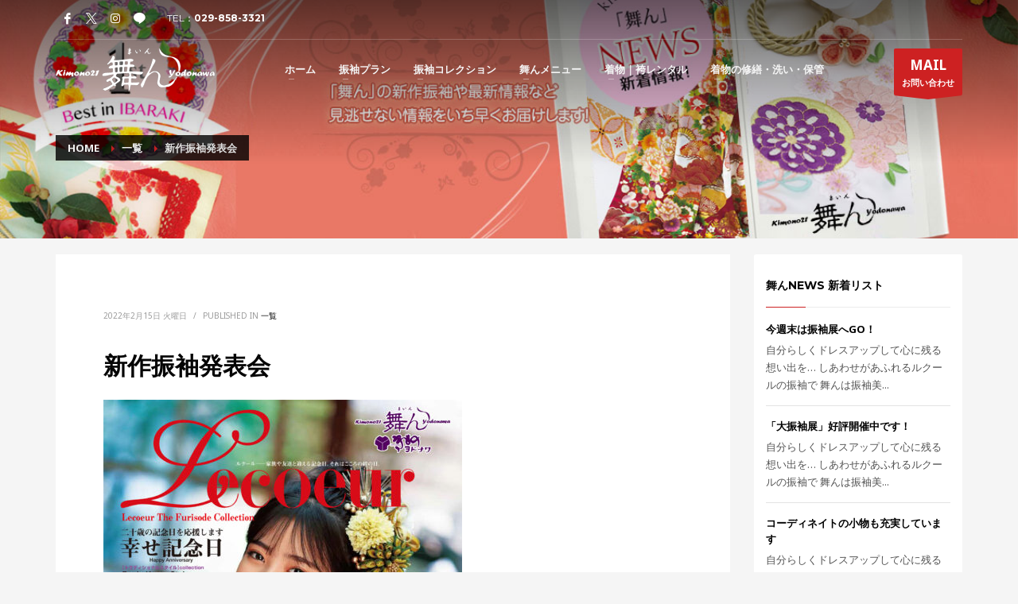

--- FILE ---
content_type: text/html; charset=UTF-8
request_url: https://kimono21.jp/7805/
body_size: 67827
content:
<!DOCTYPE html>
<html lang="ja">
<head>
<meta charset="UTF-8"/>
<meta name="twitter:widgets:csp" content="on"/>
<link rel="profile" href="http://gmpg.org/xfn/11"/>
<link rel="pingback" href="https://kimono21.jp/wp/xmlrpc.php"/>
<title>新作振袖発表会 &#8211; 振袖きもの専門店　KIMONO21舞ん</title>
<meta name='robots' content='max-image-preview:large' />
<style>img:is([sizes="auto" i], [sizes^="auto," i]) { contain-intrinsic-size: 3000px 1500px }</style>
<link rel='dns-prefetch' href='//fonts.googleapis.com' />
<link rel="alternate" type="application/rss+xml" title="振袖きもの専門店　KIMONO21舞ん &raquo; フィード" href="https://kimono21.jp/feed/" />
<link rel="alternate" type="application/rss+xml" title="振袖きもの専門店　KIMONO21舞ん &raquo; コメントフィード" href="https://kimono21.jp/comments/feed/" />
<script type="text/javascript">
/* <![CDATA[ */
window._wpemojiSettings = {"baseUrl":"https:\/\/s.w.org\/images\/core\/emoji\/16.0.1\/72x72\/","ext":".png","svgUrl":"https:\/\/s.w.org\/images\/core\/emoji\/16.0.1\/svg\/","svgExt":".svg","source":{"concatemoji":"https:\/\/kimono21.jp\/wp\/wp-includes\/js\/wp-emoji-release.min.js?ver=6.8.3"}};
/*! This file is auto-generated */
!function(s,n){var o,i,e;function c(e){try{var t={supportTests:e,timestamp:(new Date).valueOf()};sessionStorage.setItem(o,JSON.stringify(t))}catch(e){}}function p(e,t,n){e.clearRect(0,0,e.canvas.width,e.canvas.height),e.fillText(t,0,0);var t=new Uint32Array(e.getImageData(0,0,e.canvas.width,e.canvas.height).data),a=(e.clearRect(0,0,e.canvas.width,e.canvas.height),e.fillText(n,0,0),new Uint32Array(e.getImageData(0,0,e.canvas.width,e.canvas.height).data));return t.every(function(e,t){return e===a[t]})}function u(e,t){e.clearRect(0,0,e.canvas.width,e.canvas.height),e.fillText(t,0,0);for(var n=e.getImageData(16,16,1,1),a=0;a<n.data.length;a++)if(0!==n.data[a])return!1;return!0}function f(e,t,n,a){switch(t){case"flag":return n(e,"\ud83c\udff3\ufe0f\u200d\u26a7\ufe0f","\ud83c\udff3\ufe0f\u200b\u26a7\ufe0f")?!1:!n(e,"\ud83c\udde8\ud83c\uddf6","\ud83c\udde8\u200b\ud83c\uddf6")&&!n(e,"\ud83c\udff4\udb40\udc67\udb40\udc62\udb40\udc65\udb40\udc6e\udb40\udc67\udb40\udc7f","\ud83c\udff4\u200b\udb40\udc67\u200b\udb40\udc62\u200b\udb40\udc65\u200b\udb40\udc6e\u200b\udb40\udc67\u200b\udb40\udc7f");case"emoji":return!a(e,"\ud83e\udedf")}return!1}function g(e,t,n,a){var r="undefined"!=typeof WorkerGlobalScope&&self instanceof WorkerGlobalScope?new OffscreenCanvas(300,150):s.createElement("canvas"),o=r.getContext("2d",{willReadFrequently:!0}),i=(o.textBaseline="top",o.font="600 32px Arial",{});return e.forEach(function(e){i[e]=t(o,e,n,a)}),i}function t(e){var t=s.createElement("script");t.src=e,t.defer=!0,s.head.appendChild(t)}"undefined"!=typeof Promise&&(o="wpEmojiSettingsSupports",i=["flag","emoji"],n.supports={everything:!0,everythingExceptFlag:!0},e=new Promise(function(e){s.addEventListener("DOMContentLoaded",e,{once:!0})}),new Promise(function(t){var n=function(){try{var e=JSON.parse(sessionStorage.getItem(o));if("object"==typeof e&&"number"==typeof e.timestamp&&(new Date).valueOf()<e.timestamp+604800&&"object"==typeof e.supportTests)return e.supportTests}catch(e){}return null}();if(!n){if("undefined"!=typeof Worker&&"undefined"!=typeof OffscreenCanvas&&"undefined"!=typeof URL&&URL.createObjectURL&&"undefined"!=typeof Blob)try{var e="postMessage("+g.toString()+"("+[JSON.stringify(i),f.toString(),p.toString(),u.toString()].join(",")+"));",a=new Blob([e],{type:"text/javascript"}),r=new Worker(URL.createObjectURL(a),{name:"wpTestEmojiSupports"});return void(r.onmessage=function(e){c(n=e.data),r.terminate(),t(n)})}catch(e){}c(n=g(i,f,p,u))}t(n)}).then(function(e){for(var t in e)n.supports[t]=e[t],n.supports.everything=n.supports.everything&&n.supports[t],"flag"!==t&&(n.supports.everythingExceptFlag=n.supports.everythingExceptFlag&&n.supports[t]);n.supports.everythingExceptFlag=n.supports.everythingExceptFlag&&!n.supports.flag,n.DOMReady=!1,n.readyCallback=function(){n.DOMReady=!0}}).then(function(){return e}).then(function(){var e;n.supports.everything||(n.readyCallback(),(e=n.source||{}).concatemoji?t(e.concatemoji):e.wpemoji&&e.twemoji&&(t(e.twemoji),t(e.wpemoji)))}))}((window,document),window._wpemojiSettings);
/* ]]> */
</script>
<link rel='stylesheet' id='zn_all_g_fonts-css' href='//fonts.googleapis.com/css?family=Poppins%3A300%2Cregular%2C500%2C600%2C700%7COpen+Sans%3A300%2Cregular%2C600%2C700%2C800%7CNoto+Sans%3Aregular%2C700%7CMontserrat%3Aregular%2C700&#038;ver=6.8.3' type='text/css' media='all' />
<style id='wp-emoji-styles-inline-css' type='text/css'>
img.wp-smiley, img.emoji {
display: inline !important;
border: none !important;
box-shadow: none !important;
height: 1em !important;
width: 1em !important;
margin: 0 0.07em !important;
vertical-align: -0.1em !important;
background: none !important;
padding: 0 !important;
}
</style>
<!-- <link rel='stylesheet' id='wp-block-library-css' href='https://kimono21.jp/wp/wp-includes/css/dist/block-library/style.min.css?ver=6.8.3' type='text/css' media='all' /> -->
<link rel="stylesheet" type="text/css" href="//kimono21.jp/wp/wp-content/cache/wpfc-minified/k15wws9h/41b83.css" media="all"/>
<style id='classic-theme-styles-inline-css' type='text/css'>
/*! This file is auto-generated */
.wp-block-button__link{color:#fff;background-color:#32373c;border-radius:9999px;box-shadow:none;text-decoration:none;padding:calc(.667em + 2px) calc(1.333em + 2px);font-size:1.125em}.wp-block-file__button{background:#32373c;color:#fff;text-decoration:none}
</style>
<style id='global-styles-inline-css' type='text/css'>
:root{--wp--preset--aspect-ratio--square: 1;--wp--preset--aspect-ratio--4-3: 4/3;--wp--preset--aspect-ratio--3-4: 3/4;--wp--preset--aspect-ratio--3-2: 3/2;--wp--preset--aspect-ratio--2-3: 2/3;--wp--preset--aspect-ratio--16-9: 16/9;--wp--preset--aspect-ratio--9-16: 9/16;--wp--preset--color--black: #000000;--wp--preset--color--cyan-bluish-gray: #abb8c3;--wp--preset--color--white: #ffffff;--wp--preset--color--pale-pink: #f78da7;--wp--preset--color--vivid-red: #cf2e2e;--wp--preset--color--luminous-vivid-orange: #ff6900;--wp--preset--color--luminous-vivid-amber: #fcb900;--wp--preset--color--light-green-cyan: #7bdcb5;--wp--preset--color--vivid-green-cyan: #00d084;--wp--preset--color--pale-cyan-blue: #8ed1fc;--wp--preset--color--vivid-cyan-blue: #0693e3;--wp--preset--color--vivid-purple: #9b51e0;--wp--preset--gradient--vivid-cyan-blue-to-vivid-purple: linear-gradient(135deg,rgba(6,147,227,1) 0%,rgb(155,81,224) 100%);--wp--preset--gradient--light-green-cyan-to-vivid-green-cyan: linear-gradient(135deg,rgb(122,220,180) 0%,rgb(0,208,130) 100%);--wp--preset--gradient--luminous-vivid-amber-to-luminous-vivid-orange: linear-gradient(135deg,rgba(252,185,0,1) 0%,rgba(255,105,0,1) 100%);--wp--preset--gradient--luminous-vivid-orange-to-vivid-red: linear-gradient(135deg,rgba(255,105,0,1) 0%,rgb(207,46,46) 100%);--wp--preset--gradient--very-light-gray-to-cyan-bluish-gray: linear-gradient(135deg,rgb(238,238,238) 0%,rgb(169,184,195) 100%);--wp--preset--gradient--cool-to-warm-spectrum: linear-gradient(135deg,rgb(74,234,220) 0%,rgb(151,120,209) 20%,rgb(207,42,186) 40%,rgb(238,44,130) 60%,rgb(251,105,98) 80%,rgb(254,248,76) 100%);--wp--preset--gradient--blush-light-purple: linear-gradient(135deg,rgb(255,206,236) 0%,rgb(152,150,240) 100%);--wp--preset--gradient--blush-bordeaux: linear-gradient(135deg,rgb(254,205,165) 0%,rgb(254,45,45) 50%,rgb(107,0,62) 100%);--wp--preset--gradient--luminous-dusk: linear-gradient(135deg,rgb(255,203,112) 0%,rgb(199,81,192) 50%,rgb(65,88,208) 100%);--wp--preset--gradient--pale-ocean: linear-gradient(135deg,rgb(255,245,203) 0%,rgb(182,227,212) 50%,rgb(51,167,181) 100%);--wp--preset--gradient--electric-grass: linear-gradient(135deg,rgb(202,248,128) 0%,rgb(113,206,126) 100%);--wp--preset--gradient--midnight: linear-gradient(135deg,rgb(2,3,129) 0%,rgb(40,116,252) 100%);--wp--preset--font-size--small: 13px;--wp--preset--font-size--medium: 20px;--wp--preset--font-size--large: 36px;--wp--preset--font-size--x-large: 42px;--wp--preset--spacing--20: 0.44rem;--wp--preset--spacing--30: 0.67rem;--wp--preset--spacing--40: 1rem;--wp--preset--spacing--50: 1.5rem;--wp--preset--spacing--60: 2.25rem;--wp--preset--spacing--70: 3.38rem;--wp--preset--spacing--80: 5.06rem;--wp--preset--shadow--natural: 6px 6px 9px rgba(0, 0, 0, 0.2);--wp--preset--shadow--deep: 12px 12px 50px rgba(0, 0, 0, 0.4);--wp--preset--shadow--sharp: 6px 6px 0px rgba(0, 0, 0, 0.2);--wp--preset--shadow--outlined: 6px 6px 0px -3px rgba(255, 255, 255, 1), 6px 6px rgba(0, 0, 0, 1);--wp--preset--shadow--crisp: 6px 6px 0px rgba(0, 0, 0, 1);}:where(.is-layout-flex){gap: 0.5em;}:where(.is-layout-grid){gap: 0.5em;}body .is-layout-flex{display: flex;}.is-layout-flex{flex-wrap: wrap;align-items: center;}.is-layout-flex > :is(*, div){margin: 0;}body .is-layout-grid{display: grid;}.is-layout-grid > :is(*, div){margin: 0;}:where(.wp-block-columns.is-layout-flex){gap: 2em;}:where(.wp-block-columns.is-layout-grid){gap: 2em;}:where(.wp-block-post-template.is-layout-flex){gap: 1.25em;}:where(.wp-block-post-template.is-layout-grid){gap: 1.25em;}.has-black-color{color: var(--wp--preset--color--black) !important;}.has-cyan-bluish-gray-color{color: var(--wp--preset--color--cyan-bluish-gray) !important;}.has-white-color{color: var(--wp--preset--color--white) !important;}.has-pale-pink-color{color: var(--wp--preset--color--pale-pink) !important;}.has-vivid-red-color{color: var(--wp--preset--color--vivid-red) !important;}.has-luminous-vivid-orange-color{color: var(--wp--preset--color--luminous-vivid-orange) !important;}.has-luminous-vivid-amber-color{color: var(--wp--preset--color--luminous-vivid-amber) !important;}.has-light-green-cyan-color{color: var(--wp--preset--color--light-green-cyan) !important;}.has-vivid-green-cyan-color{color: var(--wp--preset--color--vivid-green-cyan) !important;}.has-pale-cyan-blue-color{color: var(--wp--preset--color--pale-cyan-blue) !important;}.has-vivid-cyan-blue-color{color: var(--wp--preset--color--vivid-cyan-blue) !important;}.has-vivid-purple-color{color: var(--wp--preset--color--vivid-purple) !important;}.has-black-background-color{background-color: var(--wp--preset--color--black) !important;}.has-cyan-bluish-gray-background-color{background-color: var(--wp--preset--color--cyan-bluish-gray) !important;}.has-white-background-color{background-color: var(--wp--preset--color--white) !important;}.has-pale-pink-background-color{background-color: var(--wp--preset--color--pale-pink) !important;}.has-vivid-red-background-color{background-color: var(--wp--preset--color--vivid-red) !important;}.has-luminous-vivid-orange-background-color{background-color: var(--wp--preset--color--luminous-vivid-orange) !important;}.has-luminous-vivid-amber-background-color{background-color: var(--wp--preset--color--luminous-vivid-amber) !important;}.has-light-green-cyan-background-color{background-color: var(--wp--preset--color--light-green-cyan) !important;}.has-vivid-green-cyan-background-color{background-color: var(--wp--preset--color--vivid-green-cyan) !important;}.has-pale-cyan-blue-background-color{background-color: var(--wp--preset--color--pale-cyan-blue) !important;}.has-vivid-cyan-blue-background-color{background-color: var(--wp--preset--color--vivid-cyan-blue) !important;}.has-vivid-purple-background-color{background-color: var(--wp--preset--color--vivid-purple) !important;}.has-black-border-color{border-color: var(--wp--preset--color--black) !important;}.has-cyan-bluish-gray-border-color{border-color: var(--wp--preset--color--cyan-bluish-gray) !important;}.has-white-border-color{border-color: var(--wp--preset--color--white) !important;}.has-pale-pink-border-color{border-color: var(--wp--preset--color--pale-pink) !important;}.has-vivid-red-border-color{border-color: var(--wp--preset--color--vivid-red) !important;}.has-luminous-vivid-orange-border-color{border-color: var(--wp--preset--color--luminous-vivid-orange) !important;}.has-luminous-vivid-amber-border-color{border-color: var(--wp--preset--color--luminous-vivid-amber) !important;}.has-light-green-cyan-border-color{border-color: var(--wp--preset--color--light-green-cyan) !important;}.has-vivid-green-cyan-border-color{border-color: var(--wp--preset--color--vivid-green-cyan) !important;}.has-pale-cyan-blue-border-color{border-color: var(--wp--preset--color--pale-cyan-blue) !important;}.has-vivid-cyan-blue-border-color{border-color: var(--wp--preset--color--vivid-cyan-blue) !important;}.has-vivid-purple-border-color{border-color: var(--wp--preset--color--vivid-purple) !important;}.has-vivid-cyan-blue-to-vivid-purple-gradient-background{background: var(--wp--preset--gradient--vivid-cyan-blue-to-vivid-purple) !important;}.has-light-green-cyan-to-vivid-green-cyan-gradient-background{background: var(--wp--preset--gradient--light-green-cyan-to-vivid-green-cyan) !important;}.has-luminous-vivid-amber-to-luminous-vivid-orange-gradient-background{background: var(--wp--preset--gradient--luminous-vivid-amber-to-luminous-vivid-orange) !important;}.has-luminous-vivid-orange-to-vivid-red-gradient-background{background: var(--wp--preset--gradient--luminous-vivid-orange-to-vivid-red) !important;}.has-very-light-gray-to-cyan-bluish-gray-gradient-background{background: var(--wp--preset--gradient--very-light-gray-to-cyan-bluish-gray) !important;}.has-cool-to-warm-spectrum-gradient-background{background: var(--wp--preset--gradient--cool-to-warm-spectrum) !important;}.has-blush-light-purple-gradient-background{background: var(--wp--preset--gradient--blush-light-purple) !important;}.has-blush-bordeaux-gradient-background{background: var(--wp--preset--gradient--blush-bordeaux) !important;}.has-luminous-dusk-gradient-background{background: var(--wp--preset--gradient--luminous-dusk) !important;}.has-pale-ocean-gradient-background{background: var(--wp--preset--gradient--pale-ocean) !important;}.has-electric-grass-gradient-background{background: var(--wp--preset--gradient--electric-grass) !important;}.has-midnight-gradient-background{background: var(--wp--preset--gradient--midnight) !important;}.has-small-font-size{font-size: var(--wp--preset--font-size--small) !important;}.has-medium-font-size{font-size: var(--wp--preset--font-size--medium) !important;}.has-large-font-size{font-size: var(--wp--preset--font-size--large) !important;}.has-x-large-font-size{font-size: var(--wp--preset--font-size--x-large) !important;}
:where(.wp-block-post-template.is-layout-flex){gap: 1.25em;}:where(.wp-block-post-template.is-layout-grid){gap: 1.25em;}
:where(.wp-block-columns.is-layout-flex){gap: 2em;}:where(.wp-block-columns.is-layout-grid){gap: 2em;}
:root :where(.wp-block-pullquote){font-size: 1.5em;line-height: 1.6;}
</style>
<!-- <link rel='stylesheet' id='kallyas-styles-css' href='https://kimono21.jp/wp/wp-content/themes/kallyas/style.css?ver=4.24.0' type='text/css' media='all' /> -->
<!-- <link rel='stylesheet' id='th-bootstrap-styles-css' href='https://kimono21.jp/wp/wp-content/themes/kallyas/css/bootstrap.min.css?ver=4.24.0' type='text/css' media='all' /> -->
<!-- <link rel='stylesheet' id='th-theme-template-styles-css' href='https://kimono21.jp/wp/wp-content/themes/kallyas/css/template.min.css?ver=4.24.0' type='text/css' media='all' /> -->
<!-- <link rel='stylesheet' id='zion-frontend-css' href='https://kimono21.jp/wp/wp-content/themes/kallyas/framework/zion-builder/assets/css/znb_frontend.css?ver=1.3.0' type='text/css' media='all' /> -->
<!-- <link rel='stylesheet' id='7805-layout.css-css' href='https://kimono21.jp/wp/wp-content/uploads/zion-builder/cache/7805-layout.css?ver=a1d6487dc21aaa90b52d6962bc93661f' type='text/css' media='all' /> -->
<!-- <link rel='stylesheet' id='kallyas-child-css' href='https://kimono21.jp/wp/wp-content/themes/kallyas-child/style.css?ver=4.24.0' type='text/css' media='all' /> -->
<!-- <link rel='stylesheet' id='animate.css-css' href='https://kimono21.jp/wp/wp-content/themes/kallyas/css/vendors/animate.min.css?ver=4.24.0' type='text/css' media='all' /> -->
<!-- <link rel='stylesheet' id='kallyas-addon-nav-overlay-css-css' href='https://kimono21.jp/wp/wp-content/plugins/kallyas-addon-nav-overlay/assets/styles.min.css?ver=1.0.10' type='text/css' media='all' /> -->
<link rel="stylesheet" type="text/css" href="//kimono21.jp/wp/wp-content/cache/wpfc-minified/dhz4fxka/4b0on.css" media="all"/>
<!-- <link rel='stylesheet' id='th-theme-print-stylesheet-css' href='https://kimono21.jp/wp/wp-content/themes/kallyas/css/print.css?ver=4.24.0' type='text/css' media='print' /> -->
<link rel="stylesheet" type="text/css" href="//kimono21.jp/wp/wp-content/cache/wpfc-minified/8uzj6s4k/41b83.css" media="print"/>
<!-- <link rel='stylesheet' id='th-theme-options-styles-css' href='//kimono21.jp/wp/wp-content/uploads/zn_dynamic.css?ver=1764226274' type='text/css' media='all' /> -->
<link rel="stylesheet" type="text/css" href="//kimono21.jp/wp/wp-content/cache/wpfc-minified/dew2vi93/41b83.css" media="all"/>
<script src='//kimono21.jp/wp/wp-content/cache/wpfc-minified/jmchdnz7/41b83.js' type="text/javascript"></script>
<!-- <script type="text/javascript" src="https://kimono21.jp/wp/wp-includes/js/jquery/jquery.min.js?ver=3.7.1" id="jquery-core-js"></script> -->
<!-- <script type="text/javascript" src="https://kimono21.jp/wp/wp-includes/js/jquery/jquery-migrate.min.js?ver=3.4.1" id="jquery-migrate-js"></script> -->
<link rel="https://api.w.org/" href="https://kimono21.jp/wp-json/" /><link rel="alternate" title="JSON" type="application/json" href="https://kimono21.jp/wp-json/wp/v2/posts/7805" /><link rel="EditURI" type="application/rsd+xml" title="RSD" href="https://kimono21.jp/wp/xmlrpc.php?rsd" />
<meta name="generator" content="WordPress 6.8.3" />
<link rel="canonical" href="https://kimono21.jp/7805/" />
<link rel='shortlink' href='https://kimono21.jp/?p=7805' />
<link rel="alternate" title="oEmbed (JSON)" type="application/json+oembed" href="https://kimono21.jp/wp-json/oembed/1.0/embed?url=https%3A%2F%2Fkimono21.jp%2F7805%2F" />
<link rel="alternate" title="oEmbed (XML)" type="text/xml+oembed" href="https://kimono21.jp/wp-json/oembed/1.0/embed?url=https%3A%2F%2Fkimono21.jp%2F7805%2F&#038;format=xml" />
<meta name="theme-color"
content="#cd2122">
<meta name="viewport" content="width=device-width, initial-scale=1, maximum-scale=1"/>
<!--[if lte IE 8]>
<script type="text/javascript">
var $buoop = {
vs: {i: 10, f: 25, o: 12.1, s: 7, n: 9}
};
$buoop.ol = window.onload;
window.onload = function () {
try {
if ($buoop.ol) {
$buoop.ol()
}
}
catch (e) {
}
var e = document.createElement("script");
e.setAttribute("type", "text/javascript");
e.setAttribute("src", "https://browser-update.org/update.js");
document.body.appendChild(e);
};
</script>
<![endif]-->
<!-- for IE6-8 support of HTML5 elements -->
<!--[if lt IE 9]>
<script src="//html5shim.googlecode.com/svn/trunk/html5.js"></script>
<![endif]-->
<!-- Fallback for animating in viewport -->
<noscript>
<style type="text/css" media="screen">
.zn-animateInViewport {visibility: visible;}
</style>
</noscript>
<style type="text/css">.recentcomments a{display:inline !important;padding:0 !important;margin:0 !important;}</style><link rel="icon" href="https://kimono21.jp/wp/wp-content/uploads/2018/08/cropped-main_icon-32x32.png" sizes="32x32" />
<link rel="icon" href="https://kimono21.jp/wp/wp-content/uploads/2018/08/cropped-main_icon-192x192.png" sizes="192x192" />
<link rel="apple-touch-icon" href="https://kimono21.jp/wp/wp-content/uploads/2018/08/cropped-main_icon-180x180.png" />
<meta name="msapplication-TileImage" content="https://kimono21.jp/wp/wp-content/uploads/2018/08/cropped-main_icon-270x270.png" />
<!-- Global site tag (gtag.js) - Google Analytics -->
<script async src="https://www.googletagmanager.com/gtag/js?id=UA-89115948-2"></script>
<script>
window.dataLayer = window.dataLayer || [];
function gtag(){dataLayer.push(arguments);}
gtag('js', new Date());
gtag('config', 'UA-89115948-2');
</script></head>
<body  class="wp-singular post-template-default single single-post postid-7805 single-format-standard wp-theme-kallyas wp-child-theme-kallyas-child res1170 kl-sticky-header kl-skin--light" itemscope="itemscope" itemtype="https://schema.org/WebPage" >
<div class="login_register_stuff"></div><!-- end login register stuff -->		<div id="fb-root"></div>
<script>(function (d, s, id) {
var js, fjs = d.getElementsByTagName(s)[0];
if (d.getElementById(id)) {return;}
js = d.createElement(s); js.id = id;
js.src = "https://connect.facebook.net/en_US/sdk.js#xfbml=1&version=v3.0";
fjs.parentNode.insertBefore(js, fjs);
}(document, 'script', 'facebook-jssdk'));</script>
<div id="zn-nav-overlay" class="znNavOvr znNavOvr--layoutS1 znNavOvr--animation3 znNavOvr--theme-light">
<div class="znNavOvr-inner ">
<div class="znNavOvr-logo znNavOvr-opEffect"><a href="https://kimono21.jp/"><img src="https://kimono21.jp/wp/wp-content/uploads/2016/11/MAINlogo_white.png" alt="振袖きもの専門店　KIMONO21舞ん" title="茨城つくばで一番お洒落な着物マイン"></a></div><div class="znNavOvr-menuWrapper"></div><div class="znNavOvr-copyText-wrapper znNavOvr-opEffect"><div class="znNavOvr-copyText"><p style="text-align: center;"><span style="font-size: 16px;  line-height: 30px; font-family: Noto Sans;">
高級訪問着、卒業はかまの <br>レンタル大好評です</span></p></div></div><div class="znNavOvr-socialIcons-wrapper znNavOvr-opEffect"><ul class="znNavOvr-socialIcons"><li><a href="https://ja-jp.facebook.com/kimono21/" data-zniconfam="kl-social-icons" data-zn_icon="" target="_blank" title="Facebook"></a></li><li><a href="https://twitter.com/kimono_21" data-zniconfam="fontello" data-zn_icon="" target="_blank" title="Twitter"></a></li><li><a href="https://www.instagram.com/kimono21" data-zniconfam="kimono21-icon" data-zn_icon="" target="_blank" title="instagram"></a></li><li><a href="https://line.me/ti/p/%40xnd7259e" data-zniconfam="fontello" data-zn_icon="" target="_blank" title="LINE"></a></li></ul></div>
</div>
<a href="#" class="znNavOvr-close znNavOvr-close--tlLarge" id="znNavOvr-close">
<span></span>
<svg x="0px" y="0px" width="54px" height="54px" viewBox="0 0 54 54">
<circle fill="transparent" stroke="#656e79" stroke-width="1" cx="27" cy="27" r="25" stroke-dasharray="157 157" stroke-dashoffset="157"></circle>
</svg>
</a>
</div>
<div id="page_wrapper">
<header id="header" class="site-header  style7 cta_button header--sticky header--not-sticked    headerstyle-xs--image_color  sticky-resize headerstyle--default site-header--absolute nav-th--light sheader-sh--light"   role="banner" itemscope="itemscope" itemtype="https://schema.org/WPHeader" >
<div class="kl-header-bg "></div>	<div class="site-header-wrapper sticky-top-area">
<div class="site-header-top-wrapper topbar-style--default  sh--light">
<div class="siteheader-container container">
<div class="fxb-row site-header-row site-header-top ">
<div class='fxb-col fxb fxb-start-x fxb-center-y fxb-basis-auto site-header-col-left site-header-top-left'>
<ul class="sh-component social-icons sc--clean topnav navRight topnav-no-hdnav"><li class="topnav-li social-icons-li"><a href="https://ja-jp.facebook.com/kimono21/" data-zniconfam="kl-social-icons" data-zn_icon="" target="_blank" class="topnav-item social-icons-item scheader-icon-" title="Facebook"></a></li><li class="topnav-li social-icons-li"><a href="https://twitter.com/kimono_21" data-zniconfam="fontello" data-zn_icon="" target="_blank" class="topnav-item social-icons-item scheader-icon-" title="Twitter"></a></li><li class="topnav-li social-icons-li"><a href="https://www.instagram.com/kimono21" data-zniconfam="kimono21-icon" data-zn_icon="" target="_blank" class="topnav-item social-icons-item scheader-icon-" title="instagram"></a></li><li class="topnav-li social-icons-li"><a href="https://line.me/ti/p/%40xnd7259e" data-zniconfam="fontello" data-zn_icon="" target="_blank" class="topnav-item social-icons-item scheader-icon-" title="LINE"></a></li></ul><div class="sh-component kl-header-toptext kl-font-alt">TEL：<a href="tel:029-858-3321" class="fw-bold">029-858-3321</a></div>					</div>
<div class='fxb-col fxb fxb-end-x fxb-center-y fxb-basis-auto site-header-col-right site-header-top-right'>
</div>
</div><!-- /.site-header-top -->
<div class="separator site-header-separator "></div>
</div>
</div><!-- /.site-header-top-wrapper -->
<div class="kl-top-header site-header-main-wrapper clearfix   header-no-bottom  sh--light">
<div class="container siteheader-container ">
<div class='fxb-col fxb-basis-auto'>
<div class="fxb-row site-header-row site-header-main ">
<div class='fxb-col fxb fxb-start-x fxb-center-y fxb-basis-auto fxb-grow-0 fxb-sm-full site-header-col-left site-header-main-left'>
<div id="logo-container" class="logo-container hasInfoCard  logosize--yes zn-original-logo">
<!-- Logo -->
<h3 class='site-logo logo ' id='logo'><a href='https://kimono21.jp/' class='site-logo-anch'><img class="logo-img site-logo-img" src="https://kimono21.jp/wp/wp-content/uploads/2016/11/MAINlogo_white.png"  alt="振袖きもの専門店　KIMONO21舞ん" title="茨城つくばで一番お洒落な着物マイン"  /></a></h3>			<!-- InfoCard -->
<div id="infocard" class="logo-infocard">
<div class="custom ">
<div class="row">
<div class="col-sm-5">
<div class="infocard-wrapper text-center">
<p><img src="https://kimono21.jp/wp/wp-content/uploads/2016/11/MAINlogo_white.png" alt="振袖きもの専門店　KIMONO21舞ん"></p>
<p>素敵な着物に出会える店、自信作を揃えました。</p>													</div>
</div>
<div class="col-sm-7">
<div class="custom contact-details">
<p>
KIMONO21「舞ん」<br/>〒305-0051　茨城県つくば市二の宮2-17-6　毎週 水・木曜日定休								</p>
<a href="https://goo.gl/maps/zTZH5USjQ852" target="_blank" class="map-link">
<span class="glyphicon glyphicon-map-marker kl-icon-white"></span>
<span>Open in Google Maps</span>
</a>
</div>
<div style="height:20px;"></div>
</div>
</div>
</div>
</div>
</div>
<div class="separator site-header-separator visible-xs"></div>	</div>
<div class='fxb-col fxb fxb-center-x fxb-center-y fxb-basis-auto fxb-sm-half site-header-col-center site-header-main-center'>
<div class="sh-component main-menu-wrapper" role="navigation" itemscope="itemscope" itemtype="https://schema.org/SiteNavigationElement" >
<div class="zn-res-menuwrapper">
<a href="#" class="zn-res-trigger zn-menuBurger zn-menuBurger--4--m zn-menuBurger--anim1 " id="zn-res-trigger">
<span></span>
<span></span>
<span></span>
</a>
</div><!-- end responsive menu -->
<div id="main-menu" class="main-nav mainnav--overlay mainnav--active-bg mainnav--pointer-dash nav-mm--light zn_mega_wrapper "><ul id="menu-kimono21main" class="main-menu main-menu-nav zn_mega_menu "><li id="menu-item-8634" class="main-menu-item menu-item menu-item-type-post_type menu-item-object-page menu-item-home menu-item-has-children menu-item-8634  main-menu-item-top  menu-item-even menu-item-depth-0"><a href="https://kimono21.jp/" class=" main-menu-link main-menu-link-top"><span>ホーム</span></a>
<ul class="sub-menu clearfix">
<li id="menu-item-5282" class="main-menu-item menu-item menu-item-type-taxonomy menu-item-object-category current-post-ancestor current-menu-parent current-post-parent menu-item-5282  main-menu-item-sub  menu-item-odd menu-item-depth-1"><a href="https://kimono21.jp/category/newslist/" class=" main-menu-link main-menu-link-sub"><span>舞んNEWS</span></a></li>
<li id="menu-item-4868" class="main-menu-item menu-item menu-item-type-post_type menu-item-object-page menu-item-4868  main-menu-item-sub  menu-item-odd menu-item-depth-1"><a href="https://kimono21.jp/ibaraki_no1/" class=" main-menu-link main-menu-link-sub"><span>茨城No.1の理由</span></a></li>
<li id="menu-item-2707" class="main-menu-item menu-item menu-item-type-custom menu-item-object-custom menu-item-home menu-item-2707  main-menu-item-sub  menu-item-odd menu-item-depth-1"><a href="https://kimono21.jp/#shopinfo" class=" main-menu-link main-menu-link-sub"><span>お店情報</span></a></li>
<li id="menu-item-3058" class="main-menu-item menu-item menu-item-type-custom menu-item-object-custom menu-item-3058  main-menu-item-sub  menu-item-odd menu-item-depth-1"><a href="https://kimono21.jp/?page_id=204" class=" main-menu-link main-menu-link-sub"><span>お問い合わせ</span></a></li>
</ul>
</li>
<li id="menu-item-5293" class="main-menu-item menu-item menu-item-type-post_type menu-item-object-page menu-item-home menu-item-has-children menu-item-5293  main-menu-item-top  menu-item-even menu-item-depth-0"><a href="https://kimono21.jp/" class=" main-menu-link main-menu-link-top"><span>振袖プラン</span></a>
<ul class="sub-menu clearfix">
<li id="menu-item-2694" class="main-menu-item menu-item menu-item-type-custom menu-item-object-custom menu-item-home menu-item-2694  main-menu-item-sub  menu-item-odd menu-item-depth-1"><a href="https://kimono21.jp/#purchase" class=" main-menu-link main-menu-link-sub"><span>振袖ご購入プラン</span></a></li>
<li id="menu-item-2699" class="main-menu-item menu-item menu-item-type-custom menu-item-object-custom menu-item-home menu-item-2699  main-menu-item-sub  menu-item-odd menu-item-depth-1"><a href="https://kimono21.jp/#order" class=" main-menu-link main-menu-link-sub"><span>振袖オーダーレンタルプラン</span></a></li>
<li id="menu-item-2700" class="main-menu-item menu-item menu-item-type-custom menu-item-object-custom menu-item-home menu-item-2700  main-menu-item-sub  menu-item-odd menu-item-depth-1"><a href="https://kimono21.jp/#rental" class=" main-menu-link main-menu-link-sub"><span>振袖レンタルプラン</span></a></li>
<li id="menu-item-2698" class="main-menu-item menu-item menu-item-type-custom menu-item-object-custom menu-item-home menu-item-2698  main-menu-item-sub  menu-item-odd menu-item-depth-1"><a href="https://kimono21.jp/#studio" class=" main-menu-link main-menu-link-sub"><span>振袖スタジオレンタルプラン</span></a></li>
<li id="menu-item-2697" class="main-menu-item menu-item menu-item-type-custom menu-item-object-custom menu-item-home menu-item-2697  main-menu-item-sub  menu-item-odd menu-item-depth-1"><a href="https://kimono21.jp/#mama" class=" main-menu-link main-menu-link-sub"><span>ママ振りプラン</span></a></li>
<li id="menu-item-2696" class="main-menu-item menu-item menu-item-type-custom menu-item-object-custom menu-item-home menu-item-2696  main-menu-item-sub  menu-item-odd menu-item-depth-1"><a href="https://kimono21.jp/#maedori" class=" main-menu-link main-menu-link-sub"><span>前撮り</span></a></li>
</ul>
</li>
<li id="menu-item-2565" class="main-menu-item menu-item menu-item-type-custom menu-item-object-custom menu-item-has-children menu-item-2565  main-menu-item-top  menu-item-even menu-item-depth-0"><a class=" main-menu-link main-menu-link-top"><span>振袖コレクション</span></a>
<ul class="sub-menu clearfix">
<li id="menu-item-4266" class="main-menu-item menu-item menu-item-type-custom menu-item-object-custom menu-item-4266  main-menu-item-sub  menu-item-odd menu-item-depth-1"><a href="https://kimono21.jp/furisode_colle_category/collection_all" class=" main-menu-link main-menu-link-sub"><span>新作振袖コレクション</span><span class="zn-mega-new-item">new</span></a></li>
<li id="menu-item-4265" class="main-menu-item menu-item menu-item-type-post_type menu-item-object-page menu-item-4265  main-menu-item-sub  menu-item-odd menu-item-depth-1"><a href="https://kimono21.jp/catalog-contact/" class=" main-menu-link main-menu-link-sub"><span>最新カタログお取り寄せ</span></a></li>
</ul>
</li>
<li id="menu-item-5225" class="main-menu-item menu-item menu-item-type-custom menu-item-object-custom menu-item-has-children menu-item-5225  main-menu-item-top  menu-item-even menu-item-depth-0"><a class=" main-menu-link main-menu-link-top"><span>舞んメニュー</span></a>
<ul class="sub-menu clearfix">
<li id="menu-item-2575" class="main-menu-item menu-item menu-item-type-post_type menu-item-object-page menu-item-2575  main-menu-item-sub  menu-item-odd menu-item-depth-1"><a href="https://kimono21.jp/furisode-bijin/" class=" main-menu-link main-menu-link-sub"><span>舞んの振袖美人</span></a></li>
<li id="menu-item-4986" class="main-menu-item menu-item menu-item-type-post_type menu-item-object-page menu-item-4986  main-menu-item-sub  menu-item-odd menu-item-depth-1"><a href="https://kimono21.jp/kikata/" class=" main-menu-link main-menu-link-sub"><span>着方教室</span></a></li>
<li id="menu-item-2576" class="main-menu-item menu-item menu-item-type-post_type menu-item-object-page menu-item-2576  main-menu-item-sub  menu-item-odd menu-item-depth-1"><a href="https://kimono21.jp/enjoy-wearing/" class=" main-menu-link main-menu-link-sub"><span>着て楽しむ</span></a></li>
<li id="menu-item-2703" class="main-menu-item menu-item menu-item-type-post_type menu-item-object-page menu-item-has-children menu-item-2703  main-menu-item-sub  menu-item-odd menu-item-depth-1"><a href="https://kimono21.jp/25-30plan/" class=" main-menu-link main-menu-link-sub"><span>祝！年齢別プラン</span></a>
<ul class="sub-menu clearfix">
<li id="menu-item-3050" class="main-menu-item menu-item menu-item-type-custom menu-item-object-custom menu-item-3050  main-menu-item-sub main-menu-item-sub-sub menu-item-even menu-item-depth-2"><a href="https://kimono21.jp/25-30plan/#25years" class=" main-menu-link main-menu-link-sub"><span>祝！25歳プラン</span></a></li>
<li id="menu-item-3051" class="main-menu-item menu-item menu-item-type-custom menu-item-object-custom menu-item-3051  main-menu-item-sub main-menu-item-sub-sub menu-item-even menu-item-depth-2"><a href="https://kimono21.jp/25-30plan/#30years" class=" main-menu-link main-menu-link-sub"><span>祝！30歳プラン</span></a></li>
<li id="menu-item-4877" class="main-menu-item menu-item menu-item-type-custom menu-item-object-custom menu-item-4877  main-menu-item-sub main-menu-item-sub-sub menu-item-even menu-item-depth-2"><a href="https:///kimono21.jp/25-30plan/#60years" class=" main-menu-link main-menu-link-sub"><span>祝！60歳の還暦プラン</span></a></li>
</ul>
</li>
</ul>
</li>
<li id="menu-item-10956" class="main-menu-item menu-item menu-item-type-custom menu-item-object-custom menu-item-has-children menu-item-10956  main-menu-item-top  menu-item-even menu-item-depth-0"><a class=" main-menu-link main-menu-link-top"><span>着物｜袴レンタル</span></a>
<ul class="sub-menu clearfix">
<li id="menu-item-7460" class="main-menu-item menu-item menu-item-type-post_type menu-item-object-page menu-item-7460  main-menu-item-sub  menu-item-odd menu-item-depth-1"><a href="https://kimono21.jp/rental-plan/" class=" main-menu-link main-menu-link-sub"><span>きものレンタル</span></a></li>
<li id="menu-item-8457" class="main-menu-item menu-item menu-item-type-post_type menu-item-object-page menu-item-8457  main-menu-item-sub  menu-item-odd menu-item-depth-1"><a href="https://kimono21.jp/graduation_hakama_rental/" class=" main-menu-link main-menu-link-sub"><span>卒業はかまレンタル</span></a></li>
</ul>
</li>
<li id="menu-item-2577" class="main-menu-item menu-item menu-item-type-post_type menu-item-object-page menu-item-has-children menu-item-2577  main-menu-item-top  menu-item-even menu-item-depth-0"><a href="https://kimono21.jp/kimono-clinic/" class=" main-menu-link main-menu-link-top"><span>着物の修繕・洗い・保管</span></a>
<ul class="sub-menu clearfix">
<li id="menu-item-5294" class="main-menu-item menu-item menu-item-type-post_type menu-item-object-page menu-item-5294  main-menu-item-sub  menu-item-odd menu-item-depth-1"><a href="https://kimono21.jp/kimono-clinic/" class=" main-menu-link main-menu-link-sub"><span>着物クリニック</span></a></li>
<li id="menu-item-5297" class="main-menu-item menu-item menu-item-type-post_type menu-item-object-page menu-item-5297  main-menu-item-sub  menu-item-odd menu-item-depth-1"><a href="https://kimono21.jp/kimono-clinic/rakura-guidance/" class=" main-menu-link main-menu-link-sub"><span>保管と洗い RAKURA</span></a></li>
<li id="menu-item-5298" class="main-menu-item menu-item menu-item-type-post_type menu-item-object-page menu-item-5298  main-menu-item-sub  menu-item-odd menu-item-depth-1"><a href="https://kimono21.jp/kimono-clinic/rakura-what/" class=" main-menu-link main-menu-link-sub"><span>RAKURAとは？</span></a></li>
<li id="menu-item-5295" class="main-menu-item menu-item menu-item-type-post_type menu-item-object-page menu-item-5295  main-menu-item-sub  menu-item-odd menu-item-depth-1"><a href="https://kimono21.jp/kimono-clinic/rakura-howto/" class=" main-menu-link main-menu-link-sub"><span>RAKURAご利用の流れ</span></a></li>
<li id="menu-item-5296" class="main-menu-item menu-item menu-item-type-post_type menu-item-object-page menu-item-5296  main-menu-item-sub  menu-item-odd menu-item-depth-1"><a href="https://kimono21.jp/kimono-clinic/rakura-amount/" class=" main-menu-link main-menu-link-sub"><span>RAKURAご利用料金</span></a></li>
</ul>
</li>
</ul></div>		</div>
<!-- end main_menu -->
</div>
<div class='fxb-col fxb fxb-end-x fxb-center-y fxb-basis-auto fxb-sm-half site-header-col-right site-header-main-right'>
<div class='fxb-col fxb fxb-end-x fxb-center-y fxb-basis-auto fxb-sm-half site-header-main-right-top'>
<a href="https://kimono21.jp/contact/"  id="ctabutton"  class="sh-component ctabutton kl-cta-ribbon " title="お問い合わせ" target="_self"  itemprop="url" ><strong>MAIL</strong>お問い合わせ<svg version="1.1" class="trisvg" xmlns="http://www.w3.org/2000/svg" xmlns:xlink="http://www.w3.org/1999/xlink" x="0px" y="0px" preserveAspectRatio="none" width="14px" height="5px" viewBox="0 0 14.017 5.006" enable-background="new 0 0 14.017 5.006" xml:space="preserve"><path fill-rule="evenodd" clip-rule="evenodd" d="M14.016,0L7.008,5.006L0,0H14.016z"></path></svg></a>		</div>
</div>
</div><!-- /.site-header-main -->
</div>
</div><!-- /.siteheader-container -->
</div><!-- /.site-header-main-wrapper -->
</div><!-- /.site-header-wrapper -->
</header>
<div id="page_header" class="page-subheader page-subheader--auto page-subheader--inherit-hp uh_news_image  psubhead-stheader--absolute sh-tcolor--light">
<div class="bgback"></div>
<div class="th-sparkles"></div>
<!-- DEFAULT HEADER STYLE -->
<div class="ph-content-wrap">
<div class="ph-content-v-center">
<div>
<div class="container">
<div class="row">
<div class="col-sm-12">
<ul vocab="http://schema.org/" typeof="BreadcrumbList" class="breadcrumbs fixclear bread-style--black"><li property="itemListElement" typeof="ListItem"><a property="item" typeof="WebPage" href="https://kimono21.jp"><span property="name">Home</span></a><meta property="position" content="1"></li><li property="itemListElement" typeof="ListItem"><a property="item" typeof="WebPage" href="https://kimono21.jp/category/newslist/"><span property="name">一覧</span></a><meta property="position" content="2"></li><li>新作振袖発表会</li></ul>                            <div class="clearfix"></div>
</div>
</div>
<!-- end row -->
</div>
</div>
</div>
</div>
<div class="zn_header_bottom_style"></div></div>
<section id="content" class="site-content">
<div class="container">
<div class="row">
<!--// Main Content: page content from WP_EDITOR along with the appropriate sidebar if one specified. -->
<div class="right_sidebar col-sm-8 col-md-9 " role="main" itemprop="mainContentOfPage" >
<div id="th-content-post">
<div id="post-7805" class="kl-single-layout--modern post-7805 post type-post status-publish format-standard hentry category-newslist tag-535 tag-561 tag-922 tag-740">
<div class="itemView clearfix eBlog kl-blog kl-blog-list-wrapper kl-blog--style-light kl-blog-link-images">
<div class="kl-blog-post" itemscope="itemscope" itemtype="https://schema.org/Blog" >
<div class="kl-blog-post-header">
<div class="kl-blog-post-details clearfix">
<div class="pull-right hg-postlove-container">
<!-- Display the postlove plugin here -->
</div>
<div class="kl-blog-post-meta">
<span class="kl-blog-post-date updated" itemprop="datePublished" >
2022年2月15日 火曜日</span>
<span class="infSep kl-blog-post-details-sep"> / </span>
<span class="itemCategory kl-blog-post-category"> Published in  </span> <a href="https://kimono21.jp/category/newslist/" rel="category tag">一覧</a>        </div>
</div>
</div>
<!-- end itemheader -->
<h1 class="page-title kl-blog-post-title entry-title" itemprop="headline" >新作振袖発表会</h1><div class="itemBody kl-blog-post-body kl-blog-cols-1" itemprop="text" >
<!-- Blog Image -->
<!-- Blog Content -->
<p><img fetchpriority="high" decoding="async" class="alignnone size-medium wp-image-7806" src="https://kimono21.jp/wp/wp-content/uploads/2022/02/2202151-451x630.jpg" alt="" width="451" height="630" srcset="https://kimono21.jp/wp/wp-content/uploads/2022/02/2202151-451x630.jpg 451w, https://kimono21.jp/wp/wp-content/uploads/2022/02/2202151-733x1024.jpg 733w, https://kimono21.jp/wp/wp-content/uploads/2022/02/2202151-768x1073.jpg 768w, https://kimono21.jp/wp/wp-content/uploads/2022/02/2202151-1100x1536.jpg 1100w, https://kimono21.jp/wp/wp-content/uploads/2022/02/2202151-134x187.jpg 134w, https://kimono21.jp/wp/wp-content/uploads/2022/02/2202151-1170x1634.jpg 1170w, https://kimono21.jp/wp/wp-content/uploads/2022/02/2202151.jpg 1432w" sizes="(max-width: 451px) 100vw, 451px" /></p>
<p>Basic Kyoto Style</p>
<p>振袖を着る日は、私の、家族の幸せの記念日。</p>
<p>舞んは振袖美人を応援します。</p>
<p>新作パンフレットが完成しました！</p>
<p>ウェブ版はこちら↓<br />
https://kimono21.jp/furisode_collection</p>
<p>掲載柄以外にもたくさんの振袖を一堂に集めて、新作振袖発表会を開催いたします。</p>
<p>色柄豊富な中から、お似合いの振袖を見つける事ができるチャンスです！</p>
<p>皆様のご来店を心よりお待ちしております。</p>
<p>ご来店時はご予約いただくとスムーズです。</p>
</div>
<!-- end item body -->
<div class="clearfix"></div>
<div class="row blog-sg-footer">
<div class="col-sm-6">
</div>
<div class="col-sm-6">
<!-- TAGS -->
<div class="itemTagsBlock kl-blog-post-tags kl-font-alt">
<span class="kl-blog-post-tags-text">Tagged under:</span>
<a class="kl-blog-tag" href="https://kimono21.jp/tag/%e3%83%81%e3%83%a3%e3%83%b3%e3%82%b9/" rel="tag">チャンス</a>, <a class="kl-blog-tag" href="https://kimono21.jp/tag/%e3%83%91%e3%83%b3%e3%83%95%e3%83%ac%e3%83%83%e3%83%88/" rel="tag">パンフレット</a>, <a class="kl-blog-tag" href="https://kimono21.jp/tag/%e5%ae%b6%e6%97%8f/" rel="tag">家族</a>, <a class="kl-blog-tag" href="https://kimono21.jp/tag/%e8%a8%98%e5%bf%b5%e6%97%a5/" rel="tag">記念日</a>        <div class="clearfix"></div>
</div><!-- end tags blocks -->
<div class="clearfix"></div>
</div>
</div>
</div><!-- /.kl-blog-post -->
</div>
<!-- End Item Layout -->
</div>
</div><!--// #th-content-post -->
</div>
<aside class=" col-sm-4 col-md-3 " role="complementary" itemscope="itemscope" itemtype="https://schema.org/WPSideBar" ><div class="zn_sidebar sidebar kl-sidebar--light element-scheme--light">			<div id="recent-posts-5" class="widget zn-sidebar-widget widget_recent_entries">			<div class="latest_posts-wgt">			<h3 class="widgettitle zn-sidebar-widget-title title">舞んNEWS 新着リスト</h3>			<ul class="posts latest_posts-wgt-posts">
<li class="lp-post latest_posts-wgt-post">
<h4 class="title latest_posts-wgt-title" itemprop="headline" >
<a href="https://kimono21.jp/11045/" class="latest_posts-wgt-title-link" title="今週末は振袖展へGO！">
今週末は振袖展へGO！							</a></h4>
<div class="text latest_posts-wgt-text">自分らしくドレスアップして心に残る想い出を… しあわせがあふれるルクールの振袖で 舞んは振袖美...</div>
</li>
<li class="lp-post latest_posts-wgt-post">
<h4 class="title latest_posts-wgt-title" itemprop="headline" >
<a href="https://kimono21.jp/11042/" class="latest_posts-wgt-title-link" title="「大振袖展」好評開催中です！">
「大振袖展」好評開催中です！							</a></h4>
<div class="text latest_posts-wgt-text">自分らしくドレスアップして心に残る想い出を… しあわせがあふれるルクールの振袖で 舞んは振袖美...</div>
</li>
<li class="lp-post latest_posts-wgt-post">
<h4 class="title latest_posts-wgt-title" itemprop="headline" >
<a href="https://kimono21.jp/11037/" class="latest_posts-wgt-title-link" title="コーディネイトの小物も充実しています">
コーディネイトの小物も充実しています							</a></h4>
<div class="text latest_posts-wgt-text">自分らしくドレスアップして心に残る想い出を… しあわせがあふれるルクールの振袖で。 舞んは振袖...</div>
</li>
<li class="lp-post latest_posts-wgt-post">
<h4 class="title latest_posts-wgt-title" itemprop="headline" >
<a href="https://kimono21.jp/11034/" class="latest_posts-wgt-title-link" title="「ありがとう」の気持ちを込めて、一生に一度の思い出を">
「ありがとう」の気持ちを込めて、一生に一度の思い出を							</a></h4>
<div class="text latest_posts-wgt-text">自分らしくドレスアップして心に残る想い出を… しあわせがあふれるルクールの振袖で。 舞んは振袖...</div>
</li>
<li class="lp-post latest_posts-wgt-post">
<h4 class="title latest_posts-wgt-title" itemprop="headline" >
<a href="https://kimono21.jp/11030/" class="latest_posts-wgt-title-link" title="母娘で彩る、二十歳の記念日">
母娘で彩る、二十歳の記念日							</a></h4>
<div class="text latest_posts-wgt-text">自分らしくドレスアップして心に残る想い出を… しあわせがあふれるルクールの振袖で。 舞んは振袖...</div>
</li>
<li class="lp-post latest_posts-wgt-post">
<h4 class="title latest_posts-wgt-title" itemprop="headline" >
<a href="https://kimono21.jp/11025/" class="latest_posts-wgt-title-link" title="閉店時間変更のお知らせ">
閉店時間変更のお知らせ							</a></h4>
<div class="text latest_posts-wgt-text">1月11日(日)は成人式「二十歳の集い」に出席される皆様のお仕度のため午後12時閉店とさせてい...</div>
</li>
<li class="lp-post latest_posts-wgt-post">
<h4 class="title latest_posts-wgt-title" itemprop="headline" >
<a href="https://kimono21.jp/11022/" class="latest_posts-wgt-title-link" title="Black × White シックな振袖コーディネート">
Black × White シックな振袖コーディネート							</a></h4>
<div class="text latest_posts-wgt-text">自分らしくドレスアップして心に残る想い出を… しあわせがあふれるルクールの振袖で。 舞んは振袖...</div>
</li>
<li class="lp-post latest_posts-wgt-post">
<h4 class="title latest_posts-wgt-title" itemprop="headline" >
<a href="https://kimono21.jp/11018/" class="latest_posts-wgt-title-link" title="新春初売り 新作振袖発表会を開催します">
新春初売り 新作振袖発表会を開催します							</a></h4>
<div class="text latest_posts-wgt-text">自分らしくドレスアップして心に残る想い出を… しあわせがあふれるルクールの振袖で。 舞んは振袖...</div>
</li>
<li class="lp-post latest_posts-wgt-post">
<h4 class="title latest_posts-wgt-title" itemprop="headline" >
<a href="https://kimono21.jp/11011/" class="latest_posts-wgt-title-link" title="年末年始休業のお知らせ">
年末年始休業のお知らせ							</a></h4>
<div class="text latest_posts-wgt-text">何末年始休業のお知らせ 12月30日(火)〜1月2日(金)まで休業とさせていただきます 新年1...</div>
</li>
<li class="lp-post latest_posts-wgt-post">
<h4 class="title latest_posts-wgt-title" itemprop="headline" >
<a href="https://kimono21.jp/11008/" class="latest_posts-wgt-title-link" title="最高の自分に出会える一着を見つけませんか？">
最高の自分に出会える一着を見つけませんか？							</a></h4>
<div class="text latest_posts-wgt-text">自分らしくドレスアップして心に残る想い出を… しあわせがあふれるルクールの振袖で。 舞んは振袖...</div>
</li>
</ul>
</div>			</div>			<div id="archives-3" class="widget zn-sidebar-widget widget_archive"><h3 class="widgettitle zn-sidebar-widget-title title">月別</h3>			<select name="archive-dropdown"
onchange='document.location.href=this.options[this.selectedIndex].value;'>
<option value="">Select Month</option>
<option value='https://kimono21.jp/date/2026/01/'> 2026年1月 &nbsp;(7)</option>
<option value='https://kimono21.jp/date/2025/12/'> 2025年12月 &nbsp;(6)</option>
<option value='https://kimono21.jp/date/2025/11/'> 2025年11月 &nbsp;(8)</option>
<option value='https://kimono21.jp/date/2025/10/'> 2025年10月 &nbsp;(9)</option>
<option value='https://kimono21.jp/date/2025/09/'> 2025年9月 &nbsp;(11)</option>
<option value='https://kimono21.jp/date/2025/08/'> 2025年8月 &nbsp;(9)</option>
<option value='https://kimono21.jp/date/2025/07/'> 2025年7月 &nbsp;(6)</option>
<option value='https://kimono21.jp/date/2025/06/'> 2025年6月 &nbsp;(8)</option>
<option value='https://kimono21.jp/date/2025/05/'> 2025年5月 &nbsp;(8)</option>
<option value='https://kimono21.jp/date/2025/04/'> 2025年4月 &nbsp;(8)</option>
<option value='https://kimono21.jp/date/2025/03/'> 2025年3月 &nbsp;(7)</option>
<option value='https://kimono21.jp/date/2025/02/'> 2025年2月 &nbsp;(7)</option>
<option value='https://kimono21.jp/date/2025/01/'> 2025年1月 &nbsp;(9)</option>
<option value='https://kimono21.jp/date/2024/12/'> 2024年12月 &nbsp;(8)</option>
<option value='https://kimono21.jp/date/2024/11/'> 2024年11月 &nbsp;(8)</option>
<option value='https://kimono21.jp/date/2024/10/'> 2024年10月 &nbsp;(6)</option>
<option value='https://kimono21.jp/date/2024/09/'> 2024年9月 &nbsp;(6)</option>
<option value='https://kimono21.jp/date/2024/08/'> 2024年8月 &nbsp;(9)</option>
<option value='https://kimono21.jp/date/2024/07/'> 2024年7月 &nbsp;(8)</option>
<option value='https://kimono21.jp/date/2024/06/'> 2024年6月 &nbsp;(7)</option>
<option value='https://kimono21.jp/date/2024/05/'> 2024年5月 &nbsp;(7)</option>
<option value='https://kimono21.jp/date/2024/04/'> 2024年4月 &nbsp;(6)</option>
<option value='https://kimono21.jp/date/2024/03/'> 2024年3月 &nbsp;(9)</option>
<option value='https://kimono21.jp/date/2024/02/'> 2024年2月 &nbsp;(6)</option>
<option value='https://kimono21.jp/date/2024/01/'> 2024年1月 &nbsp;(6)</option>
<option value='https://kimono21.jp/date/2023/12/'> 2023年12月 &nbsp;(5)</option>
<option value='https://kimono21.jp/date/2023/11/'> 2023年11月 &nbsp;(7)</option>
<option value='https://kimono21.jp/date/2023/10/'> 2023年10月 &nbsp;(6)</option>
<option value='https://kimono21.jp/date/2023/09/'> 2023年9月 &nbsp;(6)</option>
<option value='https://kimono21.jp/date/2023/08/'> 2023年8月 &nbsp;(5)</option>
<option value='https://kimono21.jp/date/2023/07/'> 2023年7月 &nbsp;(2)</option>
<option value='https://kimono21.jp/date/2023/06/'> 2023年6月 &nbsp;(6)</option>
<option value='https://kimono21.jp/date/2023/05/'> 2023年5月 &nbsp;(7)</option>
<option value='https://kimono21.jp/date/2023/04/'> 2023年4月 &nbsp;(7)</option>
<option value='https://kimono21.jp/date/2023/03/'> 2023年3月 &nbsp;(5)</option>
<option value='https://kimono21.jp/date/2023/02/'> 2023年2月 &nbsp;(5)</option>
<option value='https://kimono21.jp/date/2023/01/'> 2023年1月 &nbsp;(4)</option>
<option value='https://kimono21.jp/date/2022/12/'> 2022年12月 &nbsp;(5)</option>
<option value='https://kimono21.jp/date/2022/11/'> 2022年11月 &nbsp;(6)</option>
<option value='https://kimono21.jp/date/2022/10/'> 2022年10月 &nbsp;(6)</option>
<option value='https://kimono21.jp/date/2022/09/'> 2022年9月 &nbsp;(5)</option>
<option value='https://kimono21.jp/date/2022/08/'> 2022年8月 &nbsp;(5)</option>
<option value='https://kimono21.jp/date/2022/07/'> 2022年7月 &nbsp;(6)</option>
<option value='https://kimono21.jp/date/2022/06/'> 2022年6月 &nbsp;(8)</option>
<option value='https://kimono21.jp/date/2022/05/'> 2022年5月 &nbsp;(7)</option>
<option value='https://kimono21.jp/date/2022/04/'> 2022年4月 &nbsp;(5)</option>
<option value='https://kimono21.jp/date/2022/03/'> 2022年3月 &nbsp;(7)</option>
<option value='https://kimono21.jp/date/2022/02/'> 2022年2月 &nbsp;(5)</option>
<option value='https://kimono21.jp/date/2022/01/'> 2022年1月 &nbsp;(6)</option>
<option value='https://kimono21.jp/date/2021/12/'> 2021年12月 &nbsp;(7)</option>
<option value='https://kimono21.jp/date/2021/11/'> 2021年11月 &nbsp;(8)</option>
<option value='https://kimono21.jp/date/2021/10/'> 2021年10月 &nbsp;(8)</option>
<option value='https://kimono21.jp/date/2021/09/'> 2021年9月 &nbsp;(7)</option>
<option value='https://kimono21.jp/date/2021/08/'> 2021年8月 &nbsp;(6)</option>
<option value='https://kimono21.jp/date/2021/07/'> 2021年7月 &nbsp;(7)</option>
<option value='https://kimono21.jp/date/2021/06/'> 2021年6月 &nbsp;(9)</option>
<option value='https://kimono21.jp/date/2021/05/'> 2021年5月 &nbsp;(9)</option>
<option value='https://kimono21.jp/date/2021/04/'> 2021年4月 &nbsp;(9)</option>
<option value='https://kimono21.jp/date/2021/03/'> 2021年3月 &nbsp;(8)</option>
<option value='https://kimono21.jp/date/2021/02/'> 2021年2月 &nbsp;(6)</option>
<option value='https://kimono21.jp/date/2021/01/'> 2021年1月 &nbsp;(7)</option>
<option value='https://kimono21.jp/date/2020/12/'> 2020年12月 &nbsp;(10)</option>
<option value='https://kimono21.jp/date/2020/11/'> 2020年11月 &nbsp;(5)</option>
<option value='https://kimono21.jp/date/2020/10/'> 2020年10月 &nbsp;(7)</option>
<option value='https://kimono21.jp/date/2020/09/'> 2020年9月 &nbsp;(3)</option>
<option value='https://kimono21.jp/date/2020/08/'> 2020年8月 &nbsp;(6)</option>
<option value='https://kimono21.jp/date/2020/07/'> 2020年7月 &nbsp;(3)</option>
<option value='https://kimono21.jp/date/2020/06/'> 2020年6月 &nbsp;(3)</option>
<option value='https://kimono21.jp/date/2020/05/'> 2020年5月 &nbsp;(7)</option>
<option value='https://kimono21.jp/date/2020/04/'> 2020年4月 &nbsp;(5)</option>
<option value='https://kimono21.jp/date/2020/03/'> 2020年3月 &nbsp;(7)</option>
<option value='https://kimono21.jp/date/2020/02/'> 2020年2月 &nbsp;(6)</option>
<option value='https://kimono21.jp/date/2020/01/'> 2020年1月 &nbsp;(6)</option>
<option value='https://kimono21.jp/date/2019/12/'> 2019年12月 &nbsp;(4)</option>
<option value='https://kimono21.jp/date/2019/11/'> 2019年11月 &nbsp;(4)</option>
<option value='https://kimono21.jp/date/2019/10/'> 2019年10月 &nbsp;(4)</option>
<option value='https://kimono21.jp/date/2019/09/'> 2019年9月 &nbsp;(3)</option>
<option value='https://kimono21.jp/date/2019/08/'> 2019年8月 &nbsp;(5)</option>
<option value='https://kimono21.jp/date/2019/07/'> 2019年7月 &nbsp;(6)</option>
<option value='https://kimono21.jp/date/2019/06/'> 2019年6月 &nbsp;(5)</option>
<option value='https://kimono21.jp/date/2019/05/'> 2019年5月 &nbsp;(4)</option>
<option value='https://kimono21.jp/date/2019/04/'> 2019年4月 &nbsp;(4)</option>
<option value='https://kimono21.jp/date/2019/03/'> 2019年3月 &nbsp;(6)</option>
<option value='https://kimono21.jp/date/2019/02/'> 2019年2月 &nbsp;(2)</option>
<option value='https://kimono21.jp/date/2019/01/'> 2019年1月 &nbsp;(6)</option>
<option value='https://kimono21.jp/date/2018/12/'> 2018年12月 &nbsp;(4)</option>
<option value='https://kimono21.jp/date/2018/11/'> 2018年11月 &nbsp;(2)</option>
<option value='https://kimono21.jp/date/2018/10/'> 2018年10月 &nbsp;(2)</option>
<option value='https://kimono21.jp/date/2018/09/'> 2018年9月 &nbsp;(4)</option>
<option value='https://kimono21.jp/date/2018/08/'> 2018年8月 &nbsp;(2)</option>
<option value='https://kimono21.jp/date/2018/07/'> 2018年7月 &nbsp;(4)</option>
<option value='https://kimono21.jp/date/2018/06/'> 2018年6月 &nbsp;(4)</option>
<option value='https://kimono21.jp/date/2018/05/'> 2018年5月 &nbsp;(5)</option>
<option value='https://kimono21.jp/date/2018/04/'> 2018年4月 &nbsp;(3)</option>
<option value='https://kimono21.jp/date/2018/03/'> 2018年3月 &nbsp;(4)</option>
<option value='https://kimono21.jp/date/2018/02/'> 2018年2月 &nbsp;(2)</option>
<option value='https://kimono21.jp/date/2018/01/'> 2018年1月 &nbsp;(4)</option>
<option value='https://kimono21.jp/date/2017/12/'> 2017年12月 &nbsp;(4)</option>
<option value='https://kimono21.jp/date/2017/11/'> 2017年11月 &nbsp;(2)</option>
<option value='https://kimono21.jp/date/2017/10/'> 2017年10月 &nbsp;(3)</option>
<option value='https://kimono21.jp/date/2017/09/'> 2017年9月 &nbsp;(3)</option>
<option value='https://kimono21.jp/date/2017/08/'> 2017年8月 &nbsp;(3)</option>
<option value='https://kimono21.jp/date/2017/07/'> 2017年7月 &nbsp;(1)</option>
<option value='https://kimono21.jp/date/2017/06/'> 2017年6月 &nbsp;(2)</option>
<option value='https://kimono21.jp/date/2017/05/'> 2017年5月 &nbsp;(1)</option>
<option value='https://kimono21.jp/date/2017/04/'> 2017年4月 &nbsp;(1)</option>
<option value='https://kimono21.jp/date/2017/03/'> 2017年3月 &nbsp;(2)</option>
<option value='https://kimono21.jp/date/2017/02/'> 2017年2月 &nbsp;(1)</option>
<option value='https://kimono21.jp/date/2017/01/'> 2017年1月 &nbsp;(3)</option>
<option value='https://kimono21.jp/date/2000/04/'> 2000年4月 &nbsp;(2)</option>
</select>
</div></div></aside>			</div>
</div>
</section><!--// #content -->
	<footer id="footer" class="site-footer"  role="contentinfo" itemscope="itemscope" itemtype="https://schema.org/WPFooter" >
<div class="container">
<div class="row"><div class="col-sm-4"><div id="sbs_nav_menu-1" class="widget widget_sbs_nav_menu"><h3 class="widgettitle title m_title m_title_ext text-custom">コンテンツ一覧</h3><div class="zn_sbs"><div class="menu-kimono21main-footer-menu-container"><ul id="menu-kimono21main-footer-menu" class="menu"><li id="menu-item-4515" class="menu-item menu-item-type-post_type menu-item-object-page menu-item-home menu-item-4515"><a href="https://kimono21.jp/">ホーム</a></li>
<li id="menu-item-4987" class="menu-item menu-item-type-taxonomy menu-item-object-category current-post-ancestor current-menu-parent current-post-parent menu-item-4987"><a href="https://kimono21.jp/category/newslist/">舞んNEWS</a></li>
<li id="menu-item-149" class="menu-item menu-item-type-custom menu-item-object-custom menu-item-149"><a href="https://kimono21.jp/furisode_colle_category/collection_all">最新振袖コレクション</a></li>
<li id="menu-item-4263" class="menu-item menu-item-type-post_type menu-item-object-page menu-item-4263"><a href="https://kimono21.jp/catalog-contact/">カタログお取り寄せ</a></li>
<li id="menu-item-155" class="menu-item menu-item-type-custom menu-item-object-custom menu-item-home menu-item-155"><a href="https://kimono21.jp/#purchase">振袖ご購入プラン</a></li>
<li id="menu-item-156" class="menu-item menu-item-type-custom menu-item-object-custom menu-item-home menu-item-156"><a href="https://kimono21.jp/#order">振袖オーダーレンタルプラン</a></li>
<li id="menu-item-3075" class="menu-item menu-item-type-custom menu-item-object-custom menu-item-home menu-item-3075"><a href="https://kimono21.jp/#rental">振袖レンタルプラン</a></li>
<li id="menu-item-3076" class="menu-item menu-item-type-custom menu-item-object-custom menu-item-home menu-item-3076"><a href="https://kimono21.jp/#studio">振袖スタジオレンタルプラン</a></li>
<li id="menu-item-3077" class="menu-item menu-item-type-custom menu-item-object-custom menu-item-home menu-item-3077"><a href="https://kimono21.jp/#mama">ママ振りプラン</a></li>
<li id="menu-item-3078" class="menu-item menu-item-type-custom menu-item-object-custom menu-item-home menu-item-3078"><a href="https://kimono21.jp/#maedori">前撮り</a></li>
<li id="menu-item-3085" class="menu-item menu-item-type-post_type menu-item-object-page menu-item-3085"><a href="https://kimono21.jp/furisode-bijin/">「舞ん」の振袖美人</a></li>
<li id="menu-item-8623" class="menu-item menu-item-type-post_type menu-item-object-page menu-item-8623"><a href="https://kimono21.jp/graduation_hakama_rental/">卒業はかまレンタルプラン</a></li>
<li id="menu-item-7459" class="menu-item menu-item-type-post_type menu-item-object-page menu-item-7459"><a href="https://kimono21.jp/rental-plan/">きものレンタルプラン</a></li>
<li id="menu-item-5274" class="menu-item menu-item-type-post_type menu-item-object-page menu-item-5274"><a href="https://kimono21.jp/kikata/">着方教室</a></li>
<li id="menu-item-4869" class="menu-item menu-item-type-post_type menu-item-object-page menu-item-4869"><a href="https://kimono21.jp/ibaraki_no1/">茨城No.1の理由</a></li>
<li id="menu-item-3080" class="menu-item menu-item-type-custom menu-item-object-custom menu-item-home menu-item-3080"><a href="https://kimono21.jp/#shopinfo">お店情報</a></li>
<li id="menu-item-3081" class="menu-item menu-item-type-post_type menu-item-object-page menu-item-3081"><a href="https://kimono21.jp/contact/">お問い合わせ</a></li>
<li id="menu-item-3083" class="menu-item menu-item-type-custom menu-item-object-custom menu-item-3083"><a href="https://kimono21.jp/?page_id=2447#25years">祝！25歳プラン</a></li>
<li id="menu-item-3084" class="menu-item menu-item-type-custom menu-item-object-custom menu-item-3084"><a href="https://kimono21.jp/?page_id=2447#30years">祝！30歳プラン</a></li>
<li id="menu-item-4559" class="menu-item menu-item-type-custom menu-item-object-custom menu-item-4559"><a href="https://kimono21.jp/?page_id=2447#60years">祝！60歳の還暦プラン</a></li>
<li id="menu-item-3674" class="menu-item menu-item-type-post_type menu-item-object-page menu-item-3674"><a href="https://kimono21.jp/enjoy-wearing/">着て楽しむ</a></li>
<li id="menu-item-3675" class="menu-item menu-item-type-post_type menu-item-object-page menu-item-3675"><a href="https://kimono21.jp/kimono-clinic/">着物の修繕</a></li>
<li id="menu-item-5275" class="menu-item menu-item-type-post_type menu-item-object-page menu-item-5275"><a href="https://kimono21.jp/kimono-clinic/rakura-guidance/">着物の洗い・保管サービス</a></li>
</ul></div></div></div></div><div class="col-sm-4"><div id="text-2" class="widget widget_text">			<div class="textwidget"></div>
</div></div><div class="col-sm-4"><div id="text_contact-1" class="widget widget_text_contact"><h3 class="widgettitle title m_title m_title_ext text-custom">お問い合わせ情報</h3>
<div class="textwidget contact-details"><p><strong>Tel: 029 858 3321<br />Fax: 029 855 8100<br />
MAIL: <a href="https://kimono21.jp/contact/">お問い合わせフォーム</a><br />SNS: <a href="https://line.me/ti/p/%40xnd7259e">LINEで聞く</a></strong></p>
<p>10：00〜18：30 <br />
毎週水・木曜日定休</p>
<p><a href="https://goo.gl/maps/zTZH5USjQ852" target="_blank"><i class="glyphicon glyphicon-map-marker kl-icon-white"></i> Google Mapsを開く</a><br />
<a href="https://www.navitime.co.jp/maps/poi?code=02042-1579287" target="_blank"><i class="glyphicon glyphicon-map-marker kl-icon-white"></i> NAVITIME Mapsを開く</p>
</div>
</div></div></div><!-- end row -->
<div class="row">
<div class="col-sm-12">
<div class="bottom site-footer-bottom clearfix">
<div class="copyright footer-copyright">
<a href="https://kimono21.jp" class="footer-copyright-link"><img class="footer-copyright-img" src="https://kimono21.jp/wp/wp-content/uploads/2016/11/MAINlogo_white.png"  width="200" height="54" alt="振袖きもの専門店　KIMONO21舞ん" /></a><p class="footer-copyright-text"><font color="#ffffff">素敵にこだわる貴女が好きです。茨城県つくば市の振袖・着物の老舗呉服店「舞ん」<br />© Kimono21 MAIN by Yodonawa-gofukuten.</font></p>							</div><!-- end copyright -->
</div>
<!-- end bottom -->
</div>
</div>
<!-- end row -->
</div>
</footer>
</div><!-- end page_wrapper -->
<a href="#" id="totop" class="u-trans-all-2s js-scroll-event" data-forch="300" data-visibleclass="on--totop">TOP</a>
<script type="speculationrules">
{"prefetch":[{"source":"document","where":{"and":[{"href_matches":"\/*"},{"not":{"href_matches":["\/wp\/wp-*.php","\/wp\/wp-admin\/*","\/wp\/wp-content\/uploads\/*","\/wp\/wp-content\/*","\/wp\/wp-content\/plugins\/*","\/wp\/wp-content\/themes\/kallyas-child\/*","\/wp\/wp-content\/themes\/kallyas\/*","\/*\\?(.+)"]}},{"not":{"selector_matches":"a[rel~=\"nofollow\"]"}},{"not":{"selector_matches":".no-prefetch, .no-prefetch a"}}]},"eagerness":"conservative"}]}
</script>
<script type="text/javascript" src="https://kimono21.jp/wp/wp-content/themes/kallyas/js/plugins.min.js?ver=4.24.0" id="kallyas_vendors-js"></script>
<script type="text/javascript" src="https://kimono21.jp/wp/wp-content/themes/kallyas/addons/scrollmagic/scrollmagic.js?ver=4.24.0" id="scrollmagic-js"></script>
<script type="text/javascript" id="zn-script-js-extra">
/* <![CDATA[ */
var zn_do_login = {"ajaxurl":"\/wp\/wp-admin\/admin-ajax.php","add_to_cart_text":"Item Added to cart!"};
var ZnThemeAjax = {"ajaxurl":"\/wp\/wp-admin\/admin-ajax.php","zn_back_text":"Back","zn_color_theme":"light","res_menu_trigger":"900","top_offset_tolerance":"-50","logout_url":"https:\/\/kimono21.jp\/wp\/wp-login.php?action=logout&redirect_to=https%3A%2F%2Fkimono21.jp&_wpnonce=4e9e05fd7b"};
/* ]]> */
</script>
<script type="text/javascript" src="https://kimono21.jp/wp/wp-content/themes/kallyas/js/znscript.min.js?ver=4.24.0" id="zn-script-js"></script>
<script type="text/javascript" src="https://kimono21.jp/wp/wp-content/themes/kallyas/addons/slick/slick.min.js?ver=4.24.0" id="slick-js"></script>
<script type="text/javascript" id="zion-frontend-js-js-extra">
/* <![CDATA[ */
var ZionBuilderFrontend = {"allow_video_on_mobile":"1"};
/* ]]> */
</script>
<script type="text/javascript" src="https://kimono21.jp/wp/wp-content/themes/kallyas/framework/zion-builder/dist/znpb_frontend.js?ver=1.3.0" id="zion-frontend-js-js"></script>
<script type="text/javascript" src="https://kimono21.jp/wp/wp-content/plugins/kallyas-addon-nav-overlay/assets/app.min.js?ver=1.0.10" id="kallyas-addon-nav-overlay-js-js"></script>
<svg style="position: absolute; width: 0; height: 0; overflow: hidden;" version="1.1" xmlns="http://www.w3.org/2000/svg" xmlns:xlink="http://www.w3.org/1999/xlink">
<defs>
<symbol id="icon-znb_close-thin" viewBox="0 0 100 100">
<path d="m87.801 12.801c-1-1-2.6016-1-3.5 0l-33.801 33.699-34.699-34.801c-1-1-2.6016-1-3.5 0-1 1-1 2.6016 0 3.5l34.699 34.801-34.801 34.801c-1 1-1 2.6016 0 3.5 0.5 0.5 1.1016 0.69922 1.8008 0.69922s1.3008-0.19922 1.8008-0.69922l34.801-34.801 33.699 33.699c0.5 0.5 1.1016 0.69922 1.8008 0.69922 0.69922 0 1.3008-0.19922 1.8008-0.69922 1-1 1-2.6016 0-3.5l-33.801-33.699 33.699-33.699c0.89844-1 0.89844-2.6016 0-3.5z"/>
</symbol>
<symbol id="icon-znb_play" viewBox="0 0 22 28">
<path d="M21.625 14.484l-20.75 11.531c-0.484 0.266-0.875 0.031-0.875-0.516v-23c0-0.547 0.391-0.781 0.875-0.516l20.75 11.531c0.484 0.266 0.484 0.703 0 0.969z"></path>
</symbol>
</defs>
</svg>
</body>
</html><!-- WP Fastest Cache file was created in 0.338 seconds, on 2026年1月28日 @ 1:03 AM --><!-- via php -->

--- FILE ---
content_type: text/css
request_url: https://kimono21.jp/wp/wp-content/cache/wpfc-minified/dew2vi93/41b83.css
body_size: 32909
content:
h1,.page-title,.h1-typography {font-family:"Noto Sans", Helvetica, Arial, sans-serif;font-size:30px;line-height:34px;font-weight:700;font-style:normal;}h2,.page-subtitle,.subtitle,.h2-typography {font-family:"Noto Serif JP", Helvetica, Arial, sans-serif;font-size:20px;line-height:25px;font-weight:400;font-style:normal;}h3,.h3-typography {font-family:"Noto Sans", Helvetica, Arial, sans-serif;font-size:20px;line-height:25px;font-weight:600;font-style:normal;}h4,.h4-typography {font-family:"Noto Sans", Helvetica, Arial, sans-serif;font-size:16px;line-height:21px;font-weight:600;font-style:normal;}h5,.h5-typography {font-family:"Noto Sans", Helvetica, Arial, sans-serif;font-size:16px;line-height:21px;font-weight:500;font-style:normal;}h6,.h6-typography {font-family:"Noto Sans", Helvetica, Arial, sans-serif;font-size:12px;line-height:20px;font-weight:400;font-style:normal;}body{font-family:"Noto Sans", Helvetica, Arial, sans-serif;font-size:13px;line-height:22px;}.site-footer {font-family:"Noto Sans", Helvetica, Arial, sans-serif;font-size:13px;line-height:22px;}a { color:#000000; }a:focus, a:hover { color:#cd2122; }.element-scheme--light {color:#535353;}.element-scheme--light a {color:#000000;}.element-scheme--light a:hover,.element-scheme--light .element-scheme__linkhv:hover {color:#cd2122;}.element-scheme--light .element-scheme__hdg1 { color:#323232 }.element-scheme--light .element-scheme__hdg2 { color:#4b4b4b }.element-scheme--light .element-scheme__faded { color:rgba(83,83,83,0.7) }.element-scheme--dark {color:#dcdcdc;}.element-scheme--dark a {color:#ffffff;}.element-scheme--dark a:hover,.element-scheme--dark .element-scheme__linkhv:hover {color:#eee;}.element-scheme--dark .element-scheme__hdg1 { color:#ffffff }.element-scheme--dark .element-scheme__hdg2 { color:#f2f2f2 }.element-scheme--dark .element-scheme__faded { color:rgba(220,220,220,0.7) }body #page_wrapper ,body.boxed #page_wrapper {background-repeat:no-repeat;background-position:center center;background-attachment:scroll;}@media (max-width:900px) {#main-menu,.zn-megaMenuSmartArea-content { display:none !important;}.site-header.style7 .main-menu-wrapper {margin-right:auto;}.site-header.kl-center-menu .zn-original-logo {display:block}.site-header.kl-center-menu .main-menu-wrapper {margin-right:0;}}@media (min-width:901px) {.zn-res-menuwrapper { display:none;}}.site-logo-img {max-width:none;width:auto;height:auto;}.uh_zn_def_header_style ,.zn_def_header_style ,.page-subheader.zn_def_header_style ,.kl-slideshow.zn_def_header_style ,.page-subheader.uh_zn_def_header_style ,.kl-slideshow.uh_zn_def_header_style { background-color:#e87766; }.page-subheader.zn_def_header_style .bgback ,.kl-slideshow.zn_def_header_style .bgback ,.page-subheader.uh_zn_def_header_style .bgback ,.kl-slideshow.uh_zn_def_header_style .bgback{background-image:url(https://kimono21.jp/wp/wp-content/uploads/2024/03/news_head.jpg);background-repeat:no-repeat;background-attachment:scroll;background-position:center center;background-size:cover}.page-subheader.zn_def_header_style, .page-subheader.uh_zn_def_header_style {min-height:300px;}.page-subheader.zn_def_header_style, .page-subheader.uh_zn_def_header_style {height:300px;}.page-subheader.zn_def_header_style .ph-content-wrap, .page-subheader.uh_zn_def_header_style .ph-content-wrap {padding-top:170px;}.page-subheader.uh_other_mainpages .bgback , .kl-slideshow.uh_other_mainpages .bgback {background-image:url(https://kimono21.jp/wp/wp-content/uploads/2025/11/page-header-4.jpg);}.uh_other_mainpages .th-sparkles , .kl-slideshow.uh_other_mainpages .th-sparkles{display:none}.page-subheader.uh_other_mainpages , .kl-slideshow.uh_other_mainpages {background-color:#AAAAAA;}.page-subheader.uh_other_mainpages , .kl-slideshow.uh_other_mainpages {background-image:-webkit-gradient(linear, left top, left bottom, color-stop(0%,transparent), color-stop(100%,rgba(0,0,0,0.5)));background-image:-webkit-linear-gradient(top, transparent 0%,rgba(0,0,0,0.5) 100%);background-image:linear-gradient(to bottom, transparent 0%,rgba(0,0,0,0.5) 100%);}.page-subheader.uh_other_mainpages.page-subheader--inherit-hp{height:300px; min-height:300px;}.page-subheader.uh_other_mainpages.page-subheader--inherit-hp .ph-content-wrap {padding-top:170px;}.page-subheader.uh_news_image .bgback , .kl-slideshow.uh_news_image .bgback {background-image:url(https://kimono21.jp/wp/wp-content/uploads/2024/03/news_head.jpg);background-repeat:no-repeat;background-attachment:scroll;background-position:center center;background-size:cover}.uh_news_image .th-sparkles , .kl-slideshow.uh_news_image .th-sparkles{display:none}.page-subheader.uh_news_image , .kl-slideshow.uh_news_image {background-color:#AAAAAA;}.page-subheader.uh_news_image.page-subheader--inherit-hp{height:300px; min-height:300px;}.page-subheader.uh_news_image.page-subheader--inherit-hp .ph-content-wrap {padding-top:170px;}.page-subheader.uh_rental-plan .bgback , .kl-slideshow.uh_rental-plan .bgback {background-image:url(https://kimono21.jp/wp/wp-content/uploads/2025/11/kimono-rent_header.jpg);background-repeat:repeat-x;background-attachment:scroll;background-position:center bottom;background-size:auto}.uh_rental-plan .th-sparkles , .kl-slideshow.uh_rental-plan .th-sparkles{display:none}.page-subheader.uh_rental-plan , .kl-slideshow.uh_rental-plan {background-color:#ffffff;}.page-subheader.uh_rental-plan , .kl-slideshow.uh_rental-plan {background-image:-webkit-gradient(linear, left top, left bottom, color-stop(0%,transparent), color-stop(100%,rgba(0,0,0,0.5)));background-image:-webkit-linear-gradient(top, transparent 0%,rgba(0,0,0,0.5) 100%);background-image:linear-gradient(to bottom, transparent 0%,rgba(0,0,0,0.5) 100%);}.page-subheader.uh_rental-plan.page-subheader--inherit-hp{height:300px; min-height:300px;}.page-subheader.uh_rental-plan.page-subheader--inherit-hp .ph-content-wrap {padding-top:150px;}.page-subheader.uh_rakura-pages .bgback , .kl-slideshow.uh_rakura-pages .bgback {background-image:url(https://kimono21.jp/wp/wp-content/uploads/2025/11/page-header-1.jpg);background-repeat:no-repeat;background-attachment:scroll;background-position:center top;background-size:cover}.uh_rakura-pages .th-sparkles , .kl-slideshow.uh_rakura-pages .th-sparkles{display:none}.page-subheader.uh_rakura-pages , .kl-slideshow.uh_rakura-pages {background-color:#AAAAAA;}.page-subheader.uh_rakura-pages , .kl-slideshow.uh_rakura-pages {background-image:-webkit-gradient(linear, left top, left bottom, color-stop(0%,transparent), color-stop(100%,rgba(0,0,0,0.5)));background-image:-webkit-linear-gradient(top, transparent 0%,rgba(0,0,0,0.5) 100%);background-image:linear-gradient(to bottom, transparent 0%,rgba(0,0,0,0.5) 100%);}.page-subheader.uh_rakura-pages.page-subheader--inherit-hp{height:300px; min-height:300px;}.page-subheader.uh_rakura-pages.page-subheader--inherit-hp .ph-content-wrap {padding-top:170px;}.page-subheader.uh_25-30plan-pages .bgback , .kl-slideshow.uh_25-30plan-pages .bgback {background-image:url(https://kimono21.jp/wp/wp-content/uploads/2025/11/page-header-4.jpg);background-repeat:no-repeat;background-attachment:scroll;background-position:center center;background-size:cover}.uh_25-30plan-pages .th-sparkles , .kl-slideshow.uh_25-30plan-pages .th-sparkles{display:none}.page-subheader.uh_25-30plan-pages , .kl-slideshow.uh_25-30plan-pages {background-color:#AAAAAA;}.page-subheader.uh_25-30plan-pages , .kl-slideshow.uh_25-30plan-pages {background-image:-webkit-gradient(linear, left top, left bottom, color-stop(0%,transparent), color-stop(100%,rgba(0,0,0,0.5)));background-image:-webkit-linear-gradient(top, transparent 0%,rgba(0,0,0,0.5) 100%);background-image:linear-gradient(to bottom, transparent 0%,rgba(0,0,0,0.5) 100%);}.page-subheader.uh_25-30plan-pages.page-subheader--inherit-hp{height:300px; min-height:300px;}.page-subheader.uh_25-30plan-pages.page-subheader--inherit-hp .ph-content-wrap {padding-top:170px;}.page-subheader.uh_other2-pages .bgback , .kl-slideshow.uh_other2-pages .bgback {background-image:url(https://kimono21.jp/wp/wp-content/uploads/2025/11/page-header-1.jpg);background-repeat:no-repeat;background-attachment:scroll;background-position:right top;background-size:cover}.uh_other2-pages .th-sparkles , .kl-slideshow.uh_other2-pages .th-sparkles{display:none}.page-subheader.uh_other2-pages , .kl-slideshow.uh_other2-pages {background-color:#AAAAAA;}.page-subheader.uh_other2-pages , .kl-slideshow.uh_other2-pages {background-image:-webkit-gradient(linear, left top, left bottom, color-stop(0%,transparent), color-stop(100%,rgba(0,0,0,0.5)));background-image:-webkit-linear-gradient(top, transparent 0%,rgba(0,0,0,0.5) 100%);background-image:linear-gradient(to bottom, transparent 0%,rgba(0,0,0,0.5) 100%);}.page-subheader.uh_other2-pages.page-subheader--inherit-hp{height:300px; min-height:300px;}.page-subheader.uh_other2-pages.page-subheader--inherit-hp .ph-content-wrap {padding-top:170px;}.page-subheader.uh_other3-pages .bgback , .kl-slideshow.uh_other3-pages .bgback {background-image:url(https://kimono21.jp/wp/wp-content/uploads/2025/11/page-header-2.jpg);background-repeat:no-repeat;background-attachment:scroll;background-position:right top;background-size:cover}.uh_other3-pages .th-sparkles , .kl-slideshow.uh_other3-pages .th-sparkles{display:none}.page-subheader.uh_other3-pages , .kl-slideshow.uh_other3-pages {background-color:#AAAAAA;}.page-subheader.uh_other3-pages , .kl-slideshow.uh_other3-pages {background-image:-webkit-gradient(linear, left top, left bottom, color-stop(0%,transparent), color-stop(100%,rgba(0,0,0,0.5)));background-image:-webkit-linear-gradient(top, transparent 0%,rgba(0,0,0,0.5) 100%);background-image:linear-gradient(to bottom, transparent 0%,rgba(0,0,0,0.5) 100%);}.page-subheader.uh_other3-pages.page-subheader--inherit-hp{height:300px; min-height:300px;}.page-subheader.uh_other3-pages.page-subheader--inherit-hp .ph-content-wrap {padding-top:170px;}.page-subheader.uh_hakama-rental-plan .bgback , .kl-slideshow.uh_hakama-rental-plan .bgback {background-image:url(https://kimono21.jp/wp/wp-content/uploads/2022/08/hakama-rent-head-cate.jpg);background-repeat:no-repeat;background-attachment:scroll;background-position:center bottom;background-size:cover}.uh_hakama-rental-plan .th-sparkles , .kl-slideshow.uh_hakama-rental-plan .th-sparkles{display:none}.page-subheader.uh_hakama-rental-plan , .kl-slideshow.uh_hakama-rental-plan {background-color:#ffffff;}.page-subheader.uh_hakama-rental-plan.page-subheader--inherit-hp{height:300px; min-height:300px;}.page-subheader.uh_hakama-rental-plan.page-subheader--inherit-hp .ph-content-wrap {padding-top:150px;}.page-subheader.uh_collection_headimage_pink .bgback , .kl-slideshow.uh_collection_headimage_pink .bgback {background-image:url(https://kimono21.jp/wp/wp-content/uploads/2024/08/pinklight2_bkg.jpg);background-repeat:no-repeat;background-attachment:scroll;background-position:center top;background-size:cover}.uh_collection_headimage_pink .th-sparkles , .kl-slideshow.uh_collection_headimage_pink .th-sparkles{display:none}.page-subheader.uh_collection_headimage_pink.page-subheader--inherit-hp{height:200px; min-height:200px;}.page-subheader.uh_collection_headimage_pink.page-subheader--inherit-hp .ph-content-wrap {padding-top:125px;}.page-subheader.uh_collection_headimage_pink.page-subheader--inherit-hp .ph-content-wrap {padding-bottom:50px;}@media screen and (min-width:992px) and (max-width:1199px) {.page-subheader.uh_collection_headimage_pink.page-subheader--inherit-hp {height:200px; min-height:200px;}}@media screen and (min-width:992px) and (max-width:1199px) {.page-subheader.uh_collection_headimage_pink.page-subheader--inherit-hp .ph-content-wrap {padding-top:125px;}}@media screen and (min-width:768px) and (max-width:991px) {.page-subheader.uh_collection_headimage_pink.page-subheader--inherit-hp{height:200px;min-height:200px;}}@media screen and (min-width:768px) and (max-width:991px) {.page-subheader.uh_collection_headimage_pink.page-subheader--inherit-hp .ph-content-wrap {padding-top:125px;}}@media screen and (max-width:767px) {.page-subheader.uh_collection_headimage_pink.page-subheader--inherit-hp{height:150px; min-height:150px;}}@media screen and (max-width:767px) {.page-subheader.uh_collection_headimage_pink.page-subheader--inherit-hp .ph-content-wrap {padding-top:50px;}}.m_title,.text-custom,.text-custom-hover:hover,.text-custom-after:after,.text-custom-before:before,.text-custom-parent .text-custom-child,.text-custom-parent .text-custom-child-hov:hover,.text-custom-parent-hov:hover .text-custom-child,.text-custom-parent-act.active .text-custom-active,.text-custom-a>a,.btn-lined.lined-custom,.latest_posts--4.default-style .latest_posts-link:hover .latest_posts-readon,.grid-ibx__item:hover .grid-ibx__icon,.site-header .site-header .main-nav.mainnav--active-text > ul > .menu-item.active > a,.site-header .site-header .main-nav.mainnav--active-text > ul > .menu-item:hover > a,.site-header .site-header .main-nav.mainnav--active-text > ul > .menu-item > a:hover,.preloader-pulsating-circle,.preloader-material-circle,ul.colored-list[class*="list-style"] li:before,.woocommerce-MyAccount-navigation ul li.is-active a{color:#cd2122;}.btn-lined.lined-custom:hover,#header .main-nav > ul > .menu-item.menuitem-highlight > a{ color:#a41a1b;}.kl-main-bgcolor,.kl-main-bgcolor-after:after,.kl-main-bgcolor-before:before,.kl-main-bgcolor-hover:hover,.kl-main-bgcolor-parenthover:hover .kl-main-bgcolor-child{background-color:#cd2122;}.main-nav.mainnav--active-bg > ul > .menu-item > a:before,.main-nav .zn_mega_container .menu-item a:not(.zn_mega_title):before,.main-nav ul .zn-mega-new-item,.social-icons.sc--normal .social-icons-item:hover,.kl-cart-button .glyphicon:after,.site-header.style7 .kl-cart-button .glyphicon:after,.site-header.style8 .site-header-bottom-wrapper .kl-cta-lined,.site-header.style9 .kl-cta-lined,.kl-cta-ribbon,.cart-container .buttons .button.wc-forward,.chaser-main-menu li.active > a{background-color:#cd2122;}.action_box,.action_box.style3:before,.action_box.style3 .action_box-inner:before,.btn.btn-fullcolor,.btn.btn-fullcolor:focus,.btn.btn-fullcolor.btn-skewed:before,.circle-text-box.style3 .wpk-circle-span,.circle-text-box.style2 .wpk-circle-span::before,.circle-text-box:not(.style3) .wpk-circle-span:after,.elm-social-icons.sc--normal .elm-sc-icon:hover,.elm-searchbox--normal .elm-searchbox__submit,.elm-searchbox--transparent .elm-searchbox__submit,.hover-box:hover,.how_to_shop .number,.image-boxes.image-boxes--4 .image-boxes-title:after,.kl-flex--classic .zn_simple_carousel-arr:hover,.kl-flex--modern .flex-underbar,.kl-blog-item-overlay-inner .kl-blog-item-overlay-more:hover,.kl-blog-related-post-link:after,.kl-ioscaption--style1 .more:before,.kl-ioscaption--style1 .more:after,.kl-ioscaption--style2 .more,.kl-ioscaption--style3.s3ext .main_title::before,.kl-ios-selectors-block.bullets2 .item.selected::before,.kl-ioscaption--style5 .klios-separator-line span,.zn-iosSl-caption.zn-iosSl-caption--style1 .zn-iosSl-more::before,.zn-iosSl-caption.zn-iosSl-caption--style1 .zn-iosSl-more::after,.zn-iosSl-caption.zn-iosSl-caption--style2 .zn-iosSl-more,.zn-iosSl-caption.zn-iosSl-caption--style3.s3ext .zn-iosSl-mainTitle::before,.zn-iosSl-caption.zn-iosSl-caption--style5 .zn-iosSl-separatorLine span,.kl-ptfcarousel-carousel-arr:hover,.kl-ptfsortable-nav-link:hover,.kl-ptfsortable-nav-item.current .kl-ptfsortable-nav-link,.latest_posts3-post-date,.latest_posts--style4.kl-style-2 .latest_posts-elm-titlew,.latest_posts--style4.kl-style-2 .latest_posts-title:after,.latest_posts--style4.default-style .latest_posts-readon,.slick-active .slickBtn,.woocommerce ul.products.lt-offers-carousel .product-list-item:after,.media-container__link--style-borderanim1 > i,.nivo-directionNav a:hover,.pricing-table-element .plan-column.featured .subscription-price .inner-cell,.process_steps--style1 .process_steps__intro,.process_steps--style2 .process_steps__intro,.process_steps--style2 .process_steps__intro:before,.recentwork_carousel--1 .recentwork_carousel__bg,.recentwork_carousel--2 .recentwork_carousel__title:after,.recentwork_carousel--2 .recentwork_carousel__cat,.recentwork_carousel_v2 .recentwork_carousel__plus,.recentwork_carousel_v3 .btn::before,.recentwork_carousel_v3 .recentwork_carousel__cat,.timeline-box:hover .timeline-box-icon,.title_circle,.title_circle:before,.services_box--classic:hover .services_box__icon,.stepbox2-box--ok:before,.stepbox2-box--ok:after,.stepbox2-box--ok,.stepbox3-content:before,.stepbox4-number:before,.tbk--color-theme.tbk-symbol--line .tbk__symbol span,.tbk--color-theme.tbk-symbol--line_border .tbk__symbol span,.th-wowslider a.ws_next:hover,.th-wowslider a.ws_prev:hover,.zn-acc--style4 .acc-title,.zn-acc--style4 .acc-tgg-button .acc-icon:before,.zn-acc--style3 .acc-tgg-button:before,.zn_badge_sale,.zn_badge_sale:after,.elm-cmlist.elm-cmlist--v2 a:before,.elm-cmlist.elm-cmlist--v3ext a:before,.elm-custommenu--dd .elm-custommenu-pick,.shop-features .shop-feature:hover,.feature_box.style3 .box:hover,.services_box_element:hover .box .icon,.elm-social-icons.sc--normal .elm-sc-link:hover .elm-sc-icon{background-color:#cd2122;}.kl-ioscaption--style4 .more:before,.zn-iosSl-caption.zn-iosSl-caption--style4 .zn-iosSl-more::before { background:rgba(205,33,34,0.7) }.kl-ioscaption--style4 .more:hover:before,.zn-iosSl-caption.zn-iosSl-caption--style4 .zn-iosSl-more:hover::before { background:rgba(205,33,34,0.9) }.zn-wc-pages-classic #page_wrapper a.button:not(.checkout),.zn-wc-pages-classic #page_wrapper button.button,.zn-wc-pages-classic #page_wrapper button.button.alt,.zn-wc-pages-classic #page_wrapper input.button,.zn-wc-pages-classic #page_wrapper input#button,.zn-wc-pages-classic #page_wrapper #respond input#submit,.add_to_cart_inline .kw-actions a,.zn-wc-pages-style2 #page_wrapper #respond input#submit.alt,.zn-wc-pages-style2 #page_wrapper a.button.alt,.zn-wc-pages-style2 #page_wrapper button.button.alt,.zn-wc-pages-style2 #page_wrapper input.button.alt,.product-list-item.prod-layout-classic .kw-actions a,.woocommerce ul.products li.product .product-list-item.prod-layout-classic .kw-actions a,#bbpress-forums div.bbp-search-form input[type=submit],#bbpress-forums .bbp-submit-wrapper button,#bbpress-forums #bbp-your-profile fieldset.submit button{background-color:#cd2122;}.btn.btn-fullcolor:hover,.btn.btn-fullcolor.btn-skewed:hover:before,.cart-container .buttons .button.wc-forward:hover,.zn-wc-pages-classic #page_wrapper a.button:not(.checkout):hover,.zn-wc-pages-classic #page_wrapper button.button:hover,.zn-wc-pages-classic #page_wrapper button.button.alt:hover,.zn-wc-pages-classic #page_wrapper input.button:hover,.zn-wc-pages-classic #page_wrapper input#button:hover,.zn-wc-pages-classic #page_wrapper #respond input#submit:hover,.add_to_cart_inline .kw-actions a:hover,.zn-wc-pages-style2 #page_wrapper #respond input#submit.alt:hover,.zn-wc-pages-style2 #page_wrapper a.button.alt:hover,.zn-wc-pages-style2 #page_wrapper button.button.alt:hover,.zn-wc-pages-style2 #page_wrapper input.button.alt:hover{ background-color:#a41a1b }.border-custom,.border-custom-after:after,.border-custom-before:before,.kl-blog-item-overlay-inner .kl-blog-item-overlay-more:hover,.acc--style4,.acc--style4 .acc-tgg-button .acc-icon,.kl-ioscaption--style4 .more:before,.zn-iosSl-caption.zn-iosSl-caption--style4 .zn-iosSl-more::before,.btn-lined.lined-custom,.btn.btn-bordered{ border-color:#cd2122;}.fake-loading:after{ border-color:rgba(205,33,34,0.15);}.action_box:before,.action_box:after,.site-header.style1,.site-header.style2 .site-logo-anch,.site-header.style3 .site-logo-anch,.site-header.style6,.tabs_style1 > ul.nav > li.active > a,.offline-page-container:after,.latest_posts3-post-date:after,.fake-loading:after{ border-top-color:#cd2122; }.stepbox3-box[data-align=right] .stepbox3-content:after,.vr-tabs-kl-style-1 .vr-tabs-nav-item.active .vr-tabs-nav-link,.kl-ioscaption--style2.klios-alignright .title_big,.kl-ioscaption--style2.klios-alignright .title_small,.zn-iosSl-caption.zn-iosSl-caption--style2.zn-iosSl-caption--hAlign-right .zn-iosSl-bigTitle,.zn-iosSl-caption.zn-iosSl-caption--style2.zn-iosSl-caption--hAlign-right .zn-iosSl-smallTitle,.fake-loading:after{ border-right-color:#cd2122; }.image-boxes.image-boxes--4.kl-title_style_bottom .imgboxes-border-helper,.image-boxes.image-boxes--4.kl-title_style_bottom:hover .imgboxes-border-helper,.kl-blog-full-image-link,.kl-blog-post-image-link,.site-header.style8 .site-header-bottom-wrapper,.site-header.style9,.statistic-box__line,.zn-sidebar-widget-title:after,.tabs_style5 > ul.nav > li.active > a,.offline-page-container,.keywordbox.keywordbox-2,.keywordbox.keywordbox-3{border-bottom-color:#cd2122}.breadcrumbs.bread-style--black li:before,.infobox2-inner,.kl-flex--classic .flex-caption,.ls--laptop .ls__item-caption,.nivo-caption,.process_steps--style1 .process_steps__intro:after,.stepbox3-box[data-align=left] .stepbox3-content:after,.th-wowslider .ws-title,.kl-ioscaption--style2 .title_big,.kl-ioscaption--style2 .title_small,.zn-iosSl-caption.zn-iosSl-caption--style2 .zn-iosSl-bigTitle,.zn-iosSl-caption.zn-iosSl-caption--style2 .zn-iosSl-smallTitle,html[dir="rtl"] .vr-tabs-kl-style-1 .vr-tabs-nav-item.active .vr-tabs-nav-link{border-left-color:#cd2122; }.kl-cta-ribbon .trisvg path,.kl-mask .bmask-customfill,.kl-slideshow .kl-loader svg path,.kl-slideshow.kl-loadersvg rect,.kl-diagram circle { fill:#cd2122; }.borderanim2-svg__shape,.kl-blog--layout-def_modern .kl-blog-item-comments-link:hover path,.kl-blog--layout-def_modern .kl-blog-item-more-btn:hover .svg-more-bg {stroke:#cd2122;}.hoverBorder:hover:after {box-shadow:0 0 0 5px #cd2122 inset;}.services_box--modern .services_box__icon { box-shadow:inset 0 0 0 2px #cd2122; }.services_box--modern:hover .services_box__icon {box-shadow:inset 0 0 0 40px #cd2122;}.services_box--modern .services_box__list li:before {box-shadow:0 0 0 2px #cd2122;}.services_box--modern .services_box__list li:hover:before {box-shadow:0 0 0 3px #cd2122;}.portfolio-item-overlay-imgintro:hover .portfolio-item-overlay {box-shadow:inset 0 -8px 0 0 #cd2122;}.main-nav.mainnav--active-bg > ul > .menu-item.active > a,.main-nav.mainnav--active-bg > ul > .menu-item > a:hover,.main-nav.mainnav--active-bg > ul > .menu-item:hover > a,.chaser-main-menu li.active > a,.kl-cart-button .glyphicon:after,.kl-ptfsortable-nav-link:hover,.kl-ptfsortable-nav-item.current .kl-ptfsortable-nav-link,.circlehover,.imgboxes_style1 .hoverBorder h6{color:#fff !important;}.btn-flat,.zn-wc-pages-classic #page_wrapper a.button:not(.checkout),.zn-wc-pages-classic #page_wrapper button.button,.zn-wc-pages-classic #page_wrapper button.button.alt,.zn-wc-pages-classic #page_wrapper input.button,.zn-wc-pages-classic #page_wrapper input#button,.zn-wc-pages-classic #page_wrapper #respond input#submit,.zn-wc-pages-style2 #page_wrapper #respond input#submit.alt,.zn-wc-pages-style2 #page_wrapper a.button.alt,.zn-wc-pages-style2 #page_wrapper button.button.alt,.zn-wc-pages-style2 #page_wrapper input.button.alt,.product-list-item.prod-layout-classic .kw-actions a,.woocommerce ul.products li.product .product-list-item.prod-layout-classic .kw-actions a{color:#fff !important;}.latest-posts-crs-readon,.latest_posts--4.default-style .latest_posts-readon,.latest_posts--4.kl-style-2 .latest_posts-elm-title,.latest_posts3-post-date,.action_box-text,.recentwork_carousel__link:hover .recentwork_carousel__crsl-title,.recentwork_carousel__link:hover .recentwork_carousel__cat,.stepbox2-box--ok:before,.stepbox2-box--ok:after,.stepbox2-box--ok,.stepbox2-box--ok .stepbox2-title,.kl-ioscaption--style4 .more,.zn-iosSl-caption.zn-iosSl-caption--style4 .zn-iosSl-more,.image-boxes.image-boxes--1 .image-boxes-readon,.acc--style3 .acc-tgg-button:not(.collapsed):before{color:#fff;}#bbpress-forums .bbp-topics li.bbp-body .bbp-topic-title > a,.product-list-item.prod-layout-classic:hover .kw-details-title,.woocommerce ul.products li.product .product-list-item.prod-layout-classic:hover .kw-details-title,.woocommerce ul.product_list_widget li .star-rating,.woocommerce .prodpage-classic .woocommerce-product-rating .star-rating,.widget.buddypress div.item-options a.selected ,#buddypress div.item-list-tabs ul li.selected a,#buddypress div.item-list-tabs ul li.current a ,#buddypress div.activity-meta a ,#buddypress div.activity-meta a:hover,#buddypress .acomment-options a{color:#cd2122;}#buddypress form#whats-new-form p.activity-greeting:after {border-top-color:#cd2122;}#buddypress input[type=submit],#buddypress input[type=button],#buddypress input[type=reset],#buddypress .activity-list li.load-more a {background:#cd2122;}#buddypress div.item-list-tabs ul li.selected a,#buddypress div.item-list-tabs ul li.current a {border-top:2px solid #cd2122;}#buddypress form#whats-new-form p.activity-greeting,.widget.buddypress ul.item-list li:hover {background-color:#cd2122;}.kl-cta-ribbon { background-color:#cd2122 }.kl-cta-ribbon .trisvg path { fill:#cd2122 }.site-header .kl-cta-lined { color:#fff; border-color:#cd2122 }.logo-container .logo-infocard {background:#cd2122}.logo-infocard, .logo-infocard a,.logo-infocard .social-icons-item,.logo-infocard .glyphicon {color:#ffffff}.support-panel {background:#F0F0F0; }.support-panel,.support-panel * {color:#000000;}.zn-bg-post--default-view {max-width:630px;}.site-footer {border-top-color:#FFFFFF;background-color:#b8000d;background-repeat:no-repeat;background-position:center center;background-attachment:scroll;}.site-footer-bottom { border-top-color:#b79c9c;}.main-nav > ul > .menu-item > a {font-family:"Montserrat", Helvetica, Arial, sans-serif;line-height:15px;font-weight:700;font-style:normal;letter-spacing:;text-transform:;}.main-nav > ul > .menu-item > a {font-size:13px;}.main-nav.mainnav--active-bg > ul > .menu-item > a:before {height:13px;}.main-nav.mainnav--active-bg > ul > .menu-item.active > a:before, .main-nav.mainnav--active-bg > ul > .menu-item > a:hover:before, .main-nav.mainnav--active-bg > ul > .menu-item:hover > a:before {height:calc(13 + 16px)}.mainnav--pointer-dash.main-nav > ul > li.menu-item-has-children > a:after {bottom:calc(52% - 11px);}.site-header .main-nav.mainnav--active-text > ul > .menu-item.active > a, .site-header .main-nav.mainnav--active-text > ul > .menu-item > a:hover, .site-header .main-nav.mainnav--active-text > ul > .menu-item:hover > a {color:#cd2122;}.main-nav.mainnav--active-bg > ul > .menu-item.active > a:before, .main-nav.mainnav--active-bg > ul > .menu-item > a:hover:before, .main-nav.mainnav--active-bg > ul > .menu-item:hover > a:before {background-color:#cd2122;}.main-nav ul ul.sub-menu .menu-item a, .main-nav .zn_mega_container .menu-item a {font-family:Montserrat;font-size:13px;line-height:15px;font-weight:400;font-style:normal;}.main-nav .zn_mega_container .menu-item a.zn_mega_title, .main-nav div.zn_mega_container ul .menu-item:last-child > a.zn_mega_title{font-size:15px}.ff-alternative,.kl-font-alt,.kl-fontafter-alt:after,.page-title, .page-subtitle, .subtitle,.topnav-item,.topnav .menu-item > a,.zn-sidebar-widget-title,.nivo-caption,.th-wowslider .ws-title,.cart-container .cart_list li a:not(.remove) {font-family:"Montserrat", Helvetica, Arial, sans-serif}.ff-poppins{font-family:"Poppins", "Helvetica Neue", Helvetica, Arial, sans-serif;}.ff-open_sans{font-family:"Open Sans", "Helvetica Neue", Helvetica, Arial, sans-serif;}.ff-noto_sans{font-family:"Noto Sans", "Helvetica Neue", Helvetica, Arial, sans-serif;}.ff-montserrat{font-family:"Montserrat", "Helvetica Neue", Helvetica, Arial, sans-serif;}@media (max-width:767px) {.site-header {background-color:rgba(2,2,2,0.77) !important;}}@media (max-width:767px) {.site-header .header-search,.site-header .topnav--lang,.site-header .topnav--log,.site-header .topnav--reg,.site-header .kl-header-toptext,.site-header .topnav--sliding-panel,.site-header .topnav--cart{display:none !important;}}@font-face {font-family:'glyphicons_halflingsregular'; font-weight:normal; font-style:normal;src:url(//kimono21.jp/wp/wp-content/themes/kallyas/template_helpers/icons/glyphicons_halflingsregular/glyphicons_halflingsregular.eot);src:url(//kimono21.jp/wp/wp-content/themes/kallyas/template_helpers/icons/glyphicons_halflingsregular/glyphicons_halflingsregular.eot#iefix) format('embedded-opentype'),url(//kimono21.jp/wp/wp-content/themes/kallyas/template_helpers/icons/glyphicons_halflingsregular/glyphicons_halflingsregular.woff) format('woff'),url(//kimono21.jp/wp/wp-content/themes/kallyas/template_helpers/icons/glyphicons_halflingsregular/glyphicons_halflingsregular.ttf) format('truetype'),url(//kimono21.jp/wp/wp-content/themes/kallyas/template_helpers/icons/glyphicons_halflingsregular/glyphicons_halflingsregular.svg#glyphicons_halflingsregular) format('svg');}[data-zniconfam='glyphicons_halflingsregular']:before , [data-zniconfam='glyphicons_halflingsregular'] {font-family:'glyphicons_halflingsregular' !important;}[data-zn_icon]:before {content:attr(data-zn_icon)}@font-face {font-family:'kl-social-icons'; font-weight:normal; font-style:normal;src:url(//kimono21.jp/wp/wp-content/themes/kallyas/template_helpers/icons/kl-social-icons/kl-social-icons.eot);src:url(//kimono21.jp/wp/wp-content/themes/kallyas/template_helpers/icons/kl-social-icons/kl-social-icons.eot#iefix) format('embedded-opentype'),url(//kimono21.jp/wp/wp-content/themes/kallyas/template_helpers/icons/kl-social-icons/kl-social-icons.woff) format('woff'),url(//kimono21.jp/wp/wp-content/themes/kallyas/template_helpers/icons/kl-social-icons/kl-social-icons.ttf) format('truetype'),url(//kimono21.jp/wp/wp-content/themes/kallyas/template_helpers/icons/kl-social-icons/kl-social-icons.svg#kl-social-icons) format('svg');}[data-zniconfam='kl-social-icons']:before , [data-zniconfam='kl-social-icons'] {font-family:'kl-social-icons' !important;}[data-zn_icon]:before {content:attr(data-zn_icon)}@font-face {font-family:'fontello'; font-weight:normal; font-style:normal;src:url(//kimono21.jp/wp/wp-content/uploads/zn_fonts/fontello/fontello.eot);src:url(//kimono21.jp/wp/wp-content/uploads/zn_fonts/fontello/fontello.eot#iefix) format('embedded-opentype'),url(//kimono21.jp/wp/wp-content/uploads/zn_fonts/fontello/fontello.woff) format('woff'),url(//kimono21.jp/wp/wp-content/uploads/zn_fonts/fontello/fontello.ttf) format('truetype'),url(//kimono21.jp/wp/wp-content/uploads/zn_fonts/fontello/fontello.svg#fontello) format('svg');}[data-zniconfam='fontello']:before , [data-zniconfam='fontello'] {font-family:'fontello' !important;}[data-zn_icon]:before {content:attr(data-zn_icon)}@font-face {font-family:'icomoon'; font-weight:normal; font-style:normal;src:url(//kimono21.jp/wp/wp-content/uploads/zn_fonts/icomoon/icomoon.eot);src:url(//kimono21.jp/wp/wp-content/uploads/zn_fonts/icomoon/icomoon.eot#iefix) format('embedded-opentype'),url(//kimono21.jp/wp/wp-content/uploads/zn_fonts/icomoon/icomoon.woff) format('woff'),url(//kimono21.jp/wp/wp-content/uploads/zn_fonts/icomoon/icomoon.ttf) format('truetype'),url(//kimono21.jp/wp/wp-content/uploads/zn_fonts/icomoon/icomoon.svg#icomoon) format('svg');}[data-zniconfam='icomoon']:before , [data-zniconfam='icomoon'] {font-family:'icomoon' !important;}[data-zn_icon]:before {content:attr(data-zn_icon)}@font-face {font-family:'kimono21-icon'; font-weight:normal; font-style:normal;src:url(//kimono21.jp/wp/wp-content/uploads/zn_fonts/kimono21-icon/kimono21-icon.eot);src:url(//kimono21.jp/wp/wp-content/uploads/zn_fonts/kimono21-icon/kimono21-icon.eot#iefix) format('embedded-opentype'),url(//kimono21.jp/wp/wp-content/uploads/zn_fonts/kimono21-icon/kimono21-icon.woff) format('woff'),url(//kimono21.jp/wp/wp-content/uploads/zn_fonts/kimono21-icon/kimono21-icon.ttf) format('truetype'),url(//kimono21.jp/wp/wp-content/uploads/zn_fonts/kimono21-icon/kimono21-icon.svg#kimono21-icon) format('svg');}[data-zniconfam='kimono21-icon']:before , [data-zniconfam='kimono21-icon'] {font-family:'kimono21-icon' !important;}[data-zn_icon]:before {content:attr(data-zn_icon)}body {-webkit-font-smoothing:antialiased;-moz-osx-font-smoothing:grayscale;}.kl-cta-custom.cta-button-0 {padding-bottom:8px;}.site-header-main-right {-webkit-box-flex:0;-webkit-flex-grow:0;-ms-flex-positive:0;flex-grow:0;}ul.list-green li:before {color:#339933;}.ab-btn {width:64px;min-width:0;height:64px !important;padding:0 !important;border-radius:50% !important;background-color:transparent;}.ab-btn > span {font-size:11px !important;line-height:20px !important;}@media(max-width:901px) {.kl-portfolio-category .col-xs-12 {width:50%;}}.kl-ptfsortable-nav-link{font-size:16px;}.site-content {margin-top:20px;}.znNavOvr {background-color:#cd2122}.znNavOvr.znNavOvr--animation2 ~ #page_wrapper { background-color:#f5f5f5;}.znNavOvr-customText{font-size:10px;letter-spacing:2px;}.znNavOvr .znNavOvr-menu .active > .main-menu-link, .znNavOvr .znNavOvr-menu .main-menu-link:hover {color:rgb(255,255,255);}